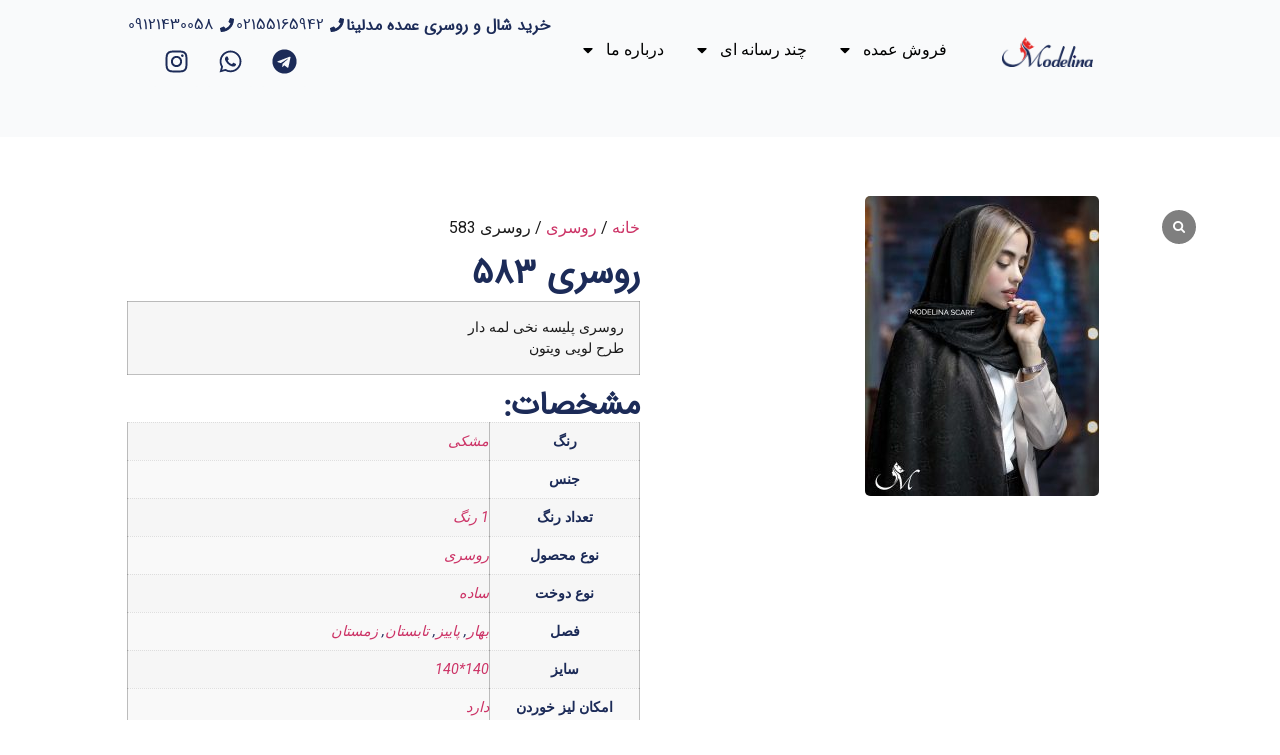

--- FILE ---
content_type: text/html; charset=UTF-8
request_url: https://modelinaco.com/product/%D8%B1%D9%88%D8%B3%D8%B1%DB%8C-583/
body_size: 22902
content:
<!doctype html>
<html dir="rtl" lang="fa-IR">
<head>
	<meta charset="UTF-8">
	<meta name="viewport" content="width=device-width, initial-scale=1">
	<link rel="profile" href="https://gmpg.org/xfn/11">
	<title>روسری 583 &#8211; شال و روسری مدلینا</title>
<meta name='robots' content='max-image-preview:large' />
	<style>img:is([sizes="auto" i], [sizes^="auto," i]) { contain-intrinsic-size: 3000px 1500px }</style>
	<link rel="alternate" type="application/rss+xml" title="شال و روسری مدلینا &raquo; خوراک" href="https://modelinaco.com/feed/" />
<link rel="alternate" type="application/rss+xml" title="شال و روسری مدلینا &raquo; خوراک دیدگاه‌ها" href="https://modelinaco.com/comments/feed/" />
<link rel="alternate" type="application/rss+xml" title="شال و روسری مدلینا &raquo; روسری 583 خوراک دیدگاه‌ها" href="https://modelinaco.com/product/%d8%b1%d9%88%d8%b3%d8%b1%db%8c-583/feed/" />
<script>
window._wpemojiSettings = {"baseUrl":"https:\/\/s.w.org\/images\/core\/emoji\/16.0.1\/72x72\/","ext":".png","svgUrl":"https:\/\/s.w.org\/images\/core\/emoji\/16.0.1\/svg\/","svgExt":".svg","source":{"concatemoji":"https:\/\/modelinaco.com\/wp-includes\/js\/wp-emoji-release.min.js?ver=6.8.3"}};
/*! This file is auto-generated */
!function(s,n){var o,i,e;function c(e){try{var t={supportTests:e,timestamp:(new Date).valueOf()};sessionStorage.setItem(o,JSON.stringify(t))}catch(e){}}function p(e,t,n){e.clearRect(0,0,e.canvas.width,e.canvas.height),e.fillText(t,0,0);var t=new Uint32Array(e.getImageData(0,0,e.canvas.width,e.canvas.height).data),a=(e.clearRect(0,0,e.canvas.width,e.canvas.height),e.fillText(n,0,0),new Uint32Array(e.getImageData(0,0,e.canvas.width,e.canvas.height).data));return t.every(function(e,t){return e===a[t]})}function u(e,t){e.clearRect(0,0,e.canvas.width,e.canvas.height),e.fillText(t,0,0);for(var n=e.getImageData(16,16,1,1),a=0;a<n.data.length;a++)if(0!==n.data[a])return!1;return!0}function f(e,t,n,a){switch(t){case"flag":return n(e,"\ud83c\udff3\ufe0f\u200d\u26a7\ufe0f","\ud83c\udff3\ufe0f\u200b\u26a7\ufe0f")?!1:!n(e,"\ud83c\udde8\ud83c\uddf6","\ud83c\udde8\u200b\ud83c\uddf6")&&!n(e,"\ud83c\udff4\udb40\udc67\udb40\udc62\udb40\udc65\udb40\udc6e\udb40\udc67\udb40\udc7f","\ud83c\udff4\u200b\udb40\udc67\u200b\udb40\udc62\u200b\udb40\udc65\u200b\udb40\udc6e\u200b\udb40\udc67\u200b\udb40\udc7f");case"emoji":return!a(e,"\ud83e\udedf")}return!1}function g(e,t,n,a){var r="undefined"!=typeof WorkerGlobalScope&&self instanceof WorkerGlobalScope?new OffscreenCanvas(300,150):s.createElement("canvas"),o=r.getContext("2d",{willReadFrequently:!0}),i=(o.textBaseline="top",o.font="600 32px Arial",{});return e.forEach(function(e){i[e]=t(o,e,n,a)}),i}function t(e){var t=s.createElement("script");t.src=e,t.defer=!0,s.head.appendChild(t)}"undefined"!=typeof Promise&&(o="wpEmojiSettingsSupports",i=["flag","emoji"],n.supports={everything:!0,everythingExceptFlag:!0},e=new Promise(function(e){s.addEventListener("DOMContentLoaded",e,{once:!0})}),new Promise(function(t){var n=function(){try{var e=JSON.parse(sessionStorage.getItem(o));if("object"==typeof e&&"number"==typeof e.timestamp&&(new Date).valueOf()<e.timestamp+604800&&"object"==typeof e.supportTests)return e.supportTests}catch(e){}return null}();if(!n){if("undefined"!=typeof Worker&&"undefined"!=typeof OffscreenCanvas&&"undefined"!=typeof URL&&URL.createObjectURL&&"undefined"!=typeof Blob)try{var e="postMessage("+g.toString()+"("+[JSON.stringify(i),f.toString(),p.toString(),u.toString()].join(",")+"));",a=new Blob([e],{type:"text/javascript"}),r=new Worker(URL.createObjectURL(a),{name:"wpTestEmojiSupports"});return void(r.onmessage=function(e){c(n=e.data),r.terminate(),t(n)})}catch(e){}c(n=g(i,f,p,u))}t(n)}).then(function(e){for(var t in e)n.supports[t]=e[t],n.supports.everything=n.supports.everything&&n.supports[t],"flag"!==t&&(n.supports.everythingExceptFlag=n.supports.everythingExceptFlag&&n.supports[t]);n.supports.everythingExceptFlag=n.supports.everythingExceptFlag&&!n.supports.flag,n.DOMReady=!1,n.readyCallback=function(){n.DOMReady=!0}}).then(function(){return e}).then(function(){var e;n.supports.everything||(n.readyCallback(),(e=n.source||{}).concatemoji?t(e.concatemoji):e.wpemoji&&e.twemoji&&(t(e.twemoji),t(e.wpemoji)))}))}((window,document),window._wpemojiSettings);
</script>
<link rel='stylesheet' id='hfe-widgets-style-css' href='https://modelinaco.com/wp-content/plugins/header-footer-elementor/inc/widgets-css/frontend.css?ver=2.5.2' media='all' />
<link rel='stylesheet' id='premium-addons-css' href='https://modelinaco.com/wp-content/plugins/premium-addons-for-elementor/assets/frontend/min-css/premium-addons.min.css?ver=4.11.41' media='all' />
<style id='wp-emoji-styles-inline-css'>

	img.wp-smiley, img.emoji {
		display: inline !important;
		border: none !important;
		box-shadow: none !important;
		height: 1em !important;
		width: 1em !important;
		margin: 0 0.07em !important;
		vertical-align: -0.1em !important;
		background: none !important;
		padding: 0 !important;
	}
</style>
<link rel='stylesheet' id='wp-block-library-rtl-css' href='https://modelinaco.com/wp-includes/css/dist/block-library/style-rtl.min.css?ver=6.8.3' media='all' />
<style id='global-styles-inline-css'>
:root{--wp--preset--aspect-ratio--square: 1;--wp--preset--aspect-ratio--4-3: 4/3;--wp--preset--aspect-ratio--3-4: 3/4;--wp--preset--aspect-ratio--3-2: 3/2;--wp--preset--aspect-ratio--2-3: 2/3;--wp--preset--aspect-ratio--16-9: 16/9;--wp--preset--aspect-ratio--9-16: 9/16;--wp--preset--color--black: #000000;--wp--preset--color--cyan-bluish-gray: #abb8c3;--wp--preset--color--white: #ffffff;--wp--preset--color--pale-pink: #f78da7;--wp--preset--color--vivid-red: #cf2e2e;--wp--preset--color--luminous-vivid-orange: #ff6900;--wp--preset--color--luminous-vivid-amber: #fcb900;--wp--preset--color--light-green-cyan: #7bdcb5;--wp--preset--color--vivid-green-cyan: #00d084;--wp--preset--color--pale-cyan-blue: #8ed1fc;--wp--preset--color--vivid-cyan-blue: #0693e3;--wp--preset--color--vivid-purple: #9b51e0;--wp--preset--gradient--vivid-cyan-blue-to-vivid-purple: linear-gradient(135deg,rgba(6,147,227,1) 0%,rgb(155,81,224) 100%);--wp--preset--gradient--light-green-cyan-to-vivid-green-cyan: linear-gradient(135deg,rgb(122,220,180) 0%,rgb(0,208,130) 100%);--wp--preset--gradient--luminous-vivid-amber-to-luminous-vivid-orange: linear-gradient(135deg,rgba(252,185,0,1) 0%,rgba(255,105,0,1) 100%);--wp--preset--gradient--luminous-vivid-orange-to-vivid-red: linear-gradient(135deg,rgba(255,105,0,1) 0%,rgb(207,46,46) 100%);--wp--preset--gradient--very-light-gray-to-cyan-bluish-gray: linear-gradient(135deg,rgb(238,238,238) 0%,rgb(169,184,195) 100%);--wp--preset--gradient--cool-to-warm-spectrum: linear-gradient(135deg,rgb(74,234,220) 0%,rgb(151,120,209) 20%,rgb(207,42,186) 40%,rgb(238,44,130) 60%,rgb(251,105,98) 80%,rgb(254,248,76) 100%);--wp--preset--gradient--blush-light-purple: linear-gradient(135deg,rgb(255,206,236) 0%,rgb(152,150,240) 100%);--wp--preset--gradient--blush-bordeaux: linear-gradient(135deg,rgb(254,205,165) 0%,rgb(254,45,45) 50%,rgb(107,0,62) 100%);--wp--preset--gradient--luminous-dusk: linear-gradient(135deg,rgb(255,203,112) 0%,rgb(199,81,192) 50%,rgb(65,88,208) 100%);--wp--preset--gradient--pale-ocean: linear-gradient(135deg,rgb(255,245,203) 0%,rgb(182,227,212) 50%,rgb(51,167,181) 100%);--wp--preset--gradient--electric-grass: linear-gradient(135deg,rgb(202,248,128) 0%,rgb(113,206,126) 100%);--wp--preset--gradient--midnight: linear-gradient(135deg,rgb(2,3,129) 0%,rgb(40,116,252) 100%);--wp--preset--font-size--small: 13px;--wp--preset--font-size--medium: 20px;--wp--preset--font-size--large: 36px;--wp--preset--font-size--x-large: 42px;--wp--preset--spacing--20: 0.44rem;--wp--preset--spacing--30: 0.67rem;--wp--preset--spacing--40: 1rem;--wp--preset--spacing--50: 1.5rem;--wp--preset--spacing--60: 2.25rem;--wp--preset--spacing--70: 3.38rem;--wp--preset--spacing--80: 5.06rem;--wp--preset--shadow--natural: 6px 6px 9px rgba(0, 0, 0, 0.2);--wp--preset--shadow--deep: 12px 12px 50px rgba(0, 0, 0, 0.4);--wp--preset--shadow--sharp: 6px 6px 0px rgba(0, 0, 0, 0.2);--wp--preset--shadow--outlined: 6px 6px 0px -3px rgba(255, 255, 255, 1), 6px 6px rgba(0, 0, 0, 1);--wp--preset--shadow--crisp: 6px 6px 0px rgba(0, 0, 0, 1);}:root { --wp--style--global--content-size: 800px;--wp--style--global--wide-size: 1200px; }:where(body) { margin: 0; }.wp-site-blocks > .alignleft { float: left; margin-right: 2em; }.wp-site-blocks > .alignright { float: right; margin-left: 2em; }.wp-site-blocks > .aligncenter { justify-content: center; margin-left: auto; margin-right: auto; }:where(.wp-site-blocks) > * { margin-block-start: 24px; margin-block-end: 0; }:where(.wp-site-blocks) > :first-child { margin-block-start: 0; }:where(.wp-site-blocks) > :last-child { margin-block-end: 0; }:root { --wp--style--block-gap: 24px; }:root :where(.is-layout-flow) > :first-child{margin-block-start: 0;}:root :where(.is-layout-flow) > :last-child{margin-block-end: 0;}:root :where(.is-layout-flow) > *{margin-block-start: 24px;margin-block-end: 0;}:root :where(.is-layout-constrained) > :first-child{margin-block-start: 0;}:root :where(.is-layout-constrained) > :last-child{margin-block-end: 0;}:root :where(.is-layout-constrained) > *{margin-block-start: 24px;margin-block-end: 0;}:root :where(.is-layout-flex){gap: 24px;}:root :where(.is-layout-grid){gap: 24px;}.is-layout-flow > .alignleft{float: left;margin-inline-start: 0;margin-inline-end: 2em;}.is-layout-flow > .alignright{float: right;margin-inline-start: 2em;margin-inline-end: 0;}.is-layout-flow > .aligncenter{margin-left: auto !important;margin-right: auto !important;}.is-layout-constrained > .alignleft{float: left;margin-inline-start: 0;margin-inline-end: 2em;}.is-layout-constrained > .alignright{float: right;margin-inline-start: 2em;margin-inline-end: 0;}.is-layout-constrained > .aligncenter{margin-left: auto !important;margin-right: auto !important;}.is-layout-constrained > :where(:not(.alignleft):not(.alignright):not(.alignfull)){max-width: var(--wp--style--global--content-size);margin-left: auto !important;margin-right: auto !important;}.is-layout-constrained > .alignwide{max-width: var(--wp--style--global--wide-size);}body .is-layout-flex{display: flex;}.is-layout-flex{flex-wrap: wrap;align-items: center;}.is-layout-flex > :is(*, div){margin: 0;}body .is-layout-grid{display: grid;}.is-layout-grid > :is(*, div){margin: 0;}body{padding-top: 0px;padding-right: 0px;padding-bottom: 0px;padding-left: 0px;}a:where(:not(.wp-element-button)){text-decoration: underline;}:root :where(.wp-element-button, .wp-block-button__link){background-color: #32373c;border-width: 0;color: #fff;font-family: inherit;font-size: inherit;line-height: inherit;padding: calc(0.667em + 2px) calc(1.333em + 2px);text-decoration: none;}.has-black-color{color: var(--wp--preset--color--black) !important;}.has-cyan-bluish-gray-color{color: var(--wp--preset--color--cyan-bluish-gray) !important;}.has-white-color{color: var(--wp--preset--color--white) !important;}.has-pale-pink-color{color: var(--wp--preset--color--pale-pink) !important;}.has-vivid-red-color{color: var(--wp--preset--color--vivid-red) !important;}.has-luminous-vivid-orange-color{color: var(--wp--preset--color--luminous-vivid-orange) !important;}.has-luminous-vivid-amber-color{color: var(--wp--preset--color--luminous-vivid-amber) !important;}.has-light-green-cyan-color{color: var(--wp--preset--color--light-green-cyan) !important;}.has-vivid-green-cyan-color{color: var(--wp--preset--color--vivid-green-cyan) !important;}.has-pale-cyan-blue-color{color: var(--wp--preset--color--pale-cyan-blue) !important;}.has-vivid-cyan-blue-color{color: var(--wp--preset--color--vivid-cyan-blue) !important;}.has-vivid-purple-color{color: var(--wp--preset--color--vivid-purple) !important;}.has-black-background-color{background-color: var(--wp--preset--color--black) !important;}.has-cyan-bluish-gray-background-color{background-color: var(--wp--preset--color--cyan-bluish-gray) !important;}.has-white-background-color{background-color: var(--wp--preset--color--white) !important;}.has-pale-pink-background-color{background-color: var(--wp--preset--color--pale-pink) !important;}.has-vivid-red-background-color{background-color: var(--wp--preset--color--vivid-red) !important;}.has-luminous-vivid-orange-background-color{background-color: var(--wp--preset--color--luminous-vivid-orange) !important;}.has-luminous-vivid-amber-background-color{background-color: var(--wp--preset--color--luminous-vivid-amber) !important;}.has-light-green-cyan-background-color{background-color: var(--wp--preset--color--light-green-cyan) !important;}.has-vivid-green-cyan-background-color{background-color: var(--wp--preset--color--vivid-green-cyan) !important;}.has-pale-cyan-blue-background-color{background-color: var(--wp--preset--color--pale-cyan-blue) !important;}.has-vivid-cyan-blue-background-color{background-color: var(--wp--preset--color--vivid-cyan-blue) !important;}.has-vivid-purple-background-color{background-color: var(--wp--preset--color--vivid-purple) !important;}.has-black-border-color{border-color: var(--wp--preset--color--black) !important;}.has-cyan-bluish-gray-border-color{border-color: var(--wp--preset--color--cyan-bluish-gray) !important;}.has-white-border-color{border-color: var(--wp--preset--color--white) !important;}.has-pale-pink-border-color{border-color: var(--wp--preset--color--pale-pink) !important;}.has-vivid-red-border-color{border-color: var(--wp--preset--color--vivid-red) !important;}.has-luminous-vivid-orange-border-color{border-color: var(--wp--preset--color--luminous-vivid-orange) !important;}.has-luminous-vivid-amber-border-color{border-color: var(--wp--preset--color--luminous-vivid-amber) !important;}.has-light-green-cyan-border-color{border-color: var(--wp--preset--color--light-green-cyan) !important;}.has-vivid-green-cyan-border-color{border-color: var(--wp--preset--color--vivid-green-cyan) !important;}.has-pale-cyan-blue-border-color{border-color: var(--wp--preset--color--pale-cyan-blue) !important;}.has-vivid-cyan-blue-border-color{border-color: var(--wp--preset--color--vivid-cyan-blue) !important;}.has-vivid-purple-border-color{border-color: var(--wp--preset--color--vivid-purple) !important;}.has-vivid-cyan-blue-to-vivid-purple-gradient-background{background: var(--wp--preset--gradient--vivid-cyan-blue-to-vivid-purple) !important;}.has-light-green-cyan-to-vivid-green-cyan-gradient-background{background: var(--wp--preset--gradient--light-green-cyan-to-vivid-green-cyan) !important;}.has-luminous-vivid-amber-to-luminous-vivid-orange-gradient-background{background: var(--wp--preset--gradient--luminous-vivid-amber-to-luminous-vivid-orange) !important;}.has-luminous-vivid-orange-to-vivid-red-gradient-background{background: var(--wp--preset--gradient--luminous-vivid-orange-to-vivid-red) !important;}.has-very-light-gray-to-cyan-bluish-gray-gradient-background{background: var(--wp--preset--gradient--very-light-gray-to-cyan-bluish-gray) !important;}.has-cool-to-warm-spectrum-gradient-background{background: var(--wp--preset--gradient--cool-to-warm-spectrum) !important;}.has-blush-light-purple-gradient-background{background: var(--wp--preset--gradient--blush-light-purple) !important;}.has-blush-bordeaux-gradient-background{background: var(--wp--preset--gradient--blush-bordeaux) !important;}.has-luminous-dusk-gradient-background{background: var(--wp--preset--gradient--luminous-dusk) !important;}.has-pale-ocean-gradient-background{background: var(--wp--preset--gradient--pale-ocean) !important;}.has-electric-grass-gradient-background{background: var(--wp--preset--gradient--electric-grass) !important;}.has-midnight-gradient-background{background: var(--wp--preset--gradient--midnight) !important;}.has-small-font-size{font-size: var(--wp--preset--font-size--small) !important;}.has-medium-font-size{font-size: var(--wp--preset--font-size--medium) !important;}.has-large-font-size{font-size: var(--wp--preset--font-size--large) !important;}.has-x-large-font-size{font-size: var(--wp--preset--font-size--x-large) !important;}
:root :where(.wp-block-pullquote){font-size: 1.5em;line-height: 1.6;}
</style>
<link rel='stylesheet' id='contact-form-7-css' href='https://modelinaco.com/wp-content/plugins/contact-form-7/includes/css/styles.css?ver=6.1.2' media='all' />
<link rel='stylesheet' id='contact-form-7-rtl-css' href='https://modelinaco.com/wp-content/plugins/contact-form-7/includes/css/styles-rtl.css?ver=6.1.2' media='all' />
<link rel='stylesheet' id='rs-plugin-settings-css' href='https://modelinaco.com/wp-content/plugins/revslider/public/assets/css/rs6.css?ver=6.3.1' media='all' />
<style id='rs-plugin-settings-inline-css'>
#rs-demo-id {}
</style>
<link rel='stylesheet' id='woocommerce-layout-rtl-css' href='https://modelinaco.com/wp-content/plugins/woocommerce/assets/css/woocommerce-layout-rtl.css?ver=10.2.3' media='all' />
<link rel='stylesheet' id='woocommerce-smallscreen-rtl-css' href='https://modelinaco.com/wp-content/plugins/woocommerce/assets/css/woocommerce-smallscreen-rtl.css?ver=10.2.3' media='only screen and (max-width: 768px)' />
<link rel='stylesheet' id='woocommerce-general-rtl-css' href='https://modelinaco.com/wp-content/plugins/woocommerce/assets/css/woocommerce-rtl.css?ver=10.2.3' media='all' />
<style id='woocommerce-inline-inline-css'>
.woocommerce form .form-row .required { visibility: visible; }
</style>
<link rel='stylesheet' id='hfe-style-css' href='https://modelinaco.com/wp-content/plugins/header-footer-elementor/assets/css/header-footer-elementor.css?ver=2.5.2' media='all' />
<link rel='stylesheet' id='elementor-frontend-css' href='https://modelinaco.com/wp-content/plugins/elementor/assets/css/frontend-rtl.min.css?ver=3.32.4' media='all' />
<link rel='stylesheet' id='elementor-post-35884-css' href='https://modelinaco.com/wp-content/uploads/elementor/css/post-35884.css?ver=1766712787' media='all' />
<link rel='stylesheet' id='font-awesome-5-all-css' href='https://modelinaco.com/wp-content/plugins/elementor/assets/lib/font-awesome/css/all.min.css?ver=4.11.41' media='all' />
<link rel='stylesheet' id='font-awesome-4-shim-css' href='https://modelinaco.com/wp-content/plugins/elementor/assets/lib/font-awesome/css/v4-shims.min.css?ver=3.32.4' media='all' />
<link rel='stylesheet' id='brands-styles-css' href='https://modelinaco.com/wp-content/plugins/woocommerce/assets/css/brands.css?ver=10.2.3' media='all' />
<link rel='stylesheet' id='hello-elementor-css' href='https://modelinaco.com/wp-content/themes/hello-elementor/assets/css/reset.css?ver=3.4.4' media='all' />
<link rel='stylesheet' id='hello-elementor-theme-style-css' href='https://modelinaco.com/wp-content/themes/hello-elementor/assets/css/theme.css?ver=3.4.4' media='all' />
<link rel='stylesheet' id='hello-elementor-header-footer-css' href='https://modelinaco.com/wp-content/themes/hello-elementor/assets/css/header-footer.css?ver=3.4.4' media='all' />
<link rel='stylesheet' id='widget-icon-list-css' href='https://modelinaco.com/wp-content/plugins/elementor/assets/css/widget-icon-list-rtl.min.css?ver=3.32.4' media='all' />
<link rel='stylesheet' id='widget-heading-css' href='https://modelinaco.com/wp-content/plugins/elementor/assets/css/widget-heading-rtl.min.css?ver=3.32.4' media='all' />
<link rel='stylesheet' id='e-sticky-css' href='https://modelinaco.com/wp-content/plugins/elementor-pro/assets/css/modules/sticky.min.css?ver=3.32.2' media='all' />
<link rel='stylesheet' id='widget-image-css' href='https://modelinaco.com/wp-content/plugins/elementor/assets/css/widget-image-rtl.min.css?ver=3.32.4' media='all' />
<link rel='stylesheet' id='widget-nav-menu-css' href='https://modelinaco.com/wp-content/plugins/elementor-pro/assets/css/widget-nav-menu-rtl.min.css?ver=3.32.2' media='all' />
<link rel='stylesheet' id='widget-social-icons-css' href='https://modelinaco.com/wp-content/plugins/elementor/assets/css/widget-social-icons-rtl.min.css?ver=3.32.4' media='all' />
<link rel='stylesheet' id='e-apple-webkit-css' href='https://modelinaco.com/wp-content/plugins/elementor/assets/css/conditionals/apple-webkit.min.css?ver=3.32.4' media='all' />
<link rel='stylesheet' id='widget-image-box-css' href='https://modelinaco.com/wp-content/plugins/elementor/assets/css/widget-image-box-rtl.min.css?ver=3.32.4' media='all' />
<link rel='stylesheet' id='widget-woocommerce-product-images-css' href='https://modelinaco.com/wp-content/plugins/elementor-pro/assets/css/widget-woocommerce-product-images-rtl.min.css?ver=3.32.2' media='all' />
<link rel='stylesheet' id='widget-woocommerce-product-rating-css' href='https://modelinaco.com/wp-content/plugins/elementor-pro/assets/css/widget-woocommerce-product-rating-rtl.min.css?ver=3.32.2' media='all' />
<link rel='stylesheet' id='widget-woocommerce-product-additional-information-css' href='https://modelinaco.com/wp-content/plugins/elementor-pro/assets/css/widget-woocommerce-product-additional-information-rtl.min.css?ver=3.32.2' media='all' />
<link rel='stylesheet' id='widget-woocommerce-product-price-css' href='https://modelinaco.com/wp-content/plugins/elementor-pro/assets/css/widget-woocommerce-product-price-rtl.min.css?ver=3.32.2' media='all' />
<link rel='stylesheet' id='widget-woocommerce-products-css' href='https://modelinaco.com/wp-content/plugins/elementor-pro/assets/css/widget-woocommerce-products-rtl.min.css?ver=3.32.2' media='all' />
<link rel='stylesheet' id='elementor-post-35964-css' href='https://modelinaco.com/wp-content/uploads/elementor/css/post-35964.css?ver=1766712788' media='all' />
<link rel='stylesheet' id='elementor-post-35949-css' href='https://modelinaco.com/wp-content/uploads/elementor/css/post-35949.css?ver=1766712788' media='all' />
<link rel='stylesheet' id='elementor-post-35941-css' href='https://modelinaco.com/wp-content/uploads/elementor/css/post-35941.css?ver=1766712806' media='all' />
<link rel='stylesheet' id='hfe-elementor-icons-css' href='https://modelinaco.com/wp-content/plugins/elementor/assets/lib/eicons/css/elementor-icons.min.css?ver=5.34.0' media='all' />
<link rel='stylesheet' id='hfe-icons-list-css' href='https://modelinaco.com/wp-content/plugins/elementor/assets/css/widget-icon-list.min.css?ver=3.24.3' media='all' />
<link rel='stylesheet' id='hfe-social-icons-css' href='https://modelinaco.com/wp-content/plugins/elementor/assets/css/widget-social-icons.min.css?ver=3.24.0' media='all' />
<link rel='stylesheet' id='hfe-social-share-icons-brands-css' href='https://modelinaco.com/wp-content/plugins/elementor/assets/lib/font-awesome/css/brands.css?ver=5.15.3' media='all' />
<link rel='stylesheet' id='hfe-social-share-icons-fontawesome-css' href='https://modelinaco.com/wp-content/plugins/elementor/assets/lib/font-awesome/css/fontawesome.css?ver=5.15.3' media='all' />
<link rel='stylesheet' id='hfe-nav-menu-icons-css' href='https://modelinaco.com/wp-content/plugins/elementor/assets/lib/font-awesome/css/solid.css?ver=5.15.3' media='all' />
<link rel='stylesheet' id='hfe-widget-blockquote-css' href='https://modelinaco.com/wp-content/plugins/elementor-pro/assets/css/widget-blockquote.min.css?ver=3.25.0' media='all' />
<link rel='stylesheet' id='hfe-mega-menu-css' href='https://modelinaco.com/wp-content/plugins/elementor-pro/assets/css/widget-mega-menu.min.css?ver=3.26.2' media='all' />
<link rel='stylesheet' id='hfe-nav-menu-widget-css' href='https://modelinaco.com/wp-content/plugins/elementor-pro/assets/css/widget-nav-menu.min.css?ver=3.26.0' media='all' />
<link rel='stylesheet' id='sp_wcgs-fontello-fontende-icons-css' href='https://modelinaco.com/wp-content/plugins/gallery-slider-for-woocommerce/public/css/fontello.min.css?ver=3.1.1' media='all' />
<link rel='stylesheet' id='wcgs-swiper-css' href='https://modelinaco.com/wp-content/plugins/gallery-slider-for-woocommerce/public/css/swiper.min.css?ver=3.1.1' media='all' />
<link rel='stylesheet' id='wcgs-fancybox-css' href='https://modelinaco.com/wp-content/plugins/gallery-slider-for-woocommerce/public/css/fancybox.min.css?ver=3.1.1' media='all' />
<link rel='stylesheet' id='gallery-slider-for-woocommerce-css' href='https://modelinaco.com/wp-content/plugins/gallery-slider-for-woocommerce/public/css/woo-gallery-slider-public.min.css?ver=3.1.1' media='all' />
<style id='gallery-slider-for-woocommerce-inline-css'>
@media screen and (min-width:992px ){#wpgs-gallery.wcgs-woocommerce-product-gallery {max-width: 100%;}#wpgs-gallery.wcgs-woocommerce-product-gallery:has( + .summary ) {max-width: 50%;} #wpgs-gallery.wcgs-woocommerce-product-gallery+.summary { max-width: calc(50% - 50px); } }#wpgs-gallery .wcgs-thumb.spswiper-slide-thumb-active.wcgs-thumb img {border: 2px solid #0085BA;}#wpgs-gallery .wcgs-thumb.spswiper-slide:hover img,#wpgs-gallery .wcgs-thumb.spswiper-slide-thumb-active.wcgs-thumb:hover img {border-color: #0085BA;}#wpgs-gallery .wcgs-thumb.spswiper-slide img {border: 2px solid #dddddd;border-radius: 0px;}#wpgs-gallery .wcgs-video-icon:after {content: "\e823";}#wpgs-gallery .gallery-navigation-carousel-wrapper {-ms-flex-order: 2 !important;order: 2 !important;margin-top: 6px;;}.rtl #wpgs-gallery.wcgs-vertical-right .gallery-navigation-carousel-wrapper {margin-right: 6px;margin-left: 0;}#wpgs-gallery .wcgs-carousel .wcgs-spswiper-arrow {font-size: 16px;}#wpgs-gallery .wcgs-carousel .wcgs-spswiper-arrow:before,#wpgs-gallery .wcgs-carousel .wcgs-spswiper-arrow:before {font-size: 16px;color: #fff;line-height: unset;}#wpgs-gallery.wcgs-woocommerce-product-gallery .wcgs-carousel .wcgs-slider-image {border-radius: 0px;}#wpgs-gallery .wcgs-carousel .wcgs-spswiper-arrow,#wpgs-gallery .wcgs-carousel .wcgs-spswiper-arrow{background-color: rgba(0, 0, 0, .5);border-radius: 0px;}#wpgs-gallery .wcgs-carousel .wcgs-spswiper-arrow:hover, #wpgs-gallery .wcgs-carousel .wcgs-spswiper-arrow:hover {background-color: rgba(0, 0, 0, .85);}#wpgs-gallery .wcgs-carousel .wcgs-spswiper-arrow:hover::before, #wpgs-gallery .wcgs-carousel .wcgs-spswiper-arrow:hover::before{ color: #fff;}#wpgs-gallery .spswiper-pagination .spswiper-pagination-bullet {background-color: rgba(115, 119, 121, 0.5);}#wpgs-gallery .spswiper-pagination .spswiper-pagination-bullet.spswiper-pagination-bullet-active {background-color: rgba(115, 119, 121, 0.8);}#wpgs-gallery .wcgs-lightbox .sp_wgs-lightbox {color: #fff;background-color: rgba(0, 0, 0, 0.5);font-size: 13px;}#wpgs-gallery .wcgs-lightbox .sp_wgs-lightbox:hover {color: #fff;background-color: rgba(0, 0, 0, 0.8);}#wpgs-gallery .gallery-navigation-carousel.vertical .wcgs-spswiper-button-next.wcgs-spswiper-arrow::before,#wpgs-gallery .gallery-navigation-carousel .wcgs-spswiper-button-prev.wcgs-spswiper-arrow::before {content: "\e821";}#wpgs-gallery .gallery-navigation-carousel.vertical .wcgs-spswiper-button-prev.wcgs-spswiper-arrow::before,#wpgs-gallery .gallery-navigation-carousel .wcgs-spswiper-button-next.wcgs-spswiper-arrow::before {content: "\e806";}#wpgs-gallery .gallery-navigation-carousel .wcgs-spswiper-arrow {background-color: rgba(0, 0, 0, 0.5);}#wpgs-gallery .gallery-navigation-carousel .wcgs-spswiper-arrow:before{font-size: 12px;color: #fff;}#wpgs-gallery .gallery-navigation-carousel .wcgs-spswiper-arrow:hover {background-color: rgba(0, 0, 0, 0.8);}#wpgs-gallery .wcgs-carousel .wcgs-spswiper-button-prev.wcgs-spswiper-arrow::before {content: "\e821";}#wpgs-gallery .wcgs-carousel .wcgs-spswiper-button-next.wcgs-spswiper-arrow::before {content: "\e806";}#wpgs-gallery .gallery-navigation-carousel .wcgs-spswiper-arrow:hover::before{color: #fff;}#wpgs-gallery {margin-bottom: 30px;max-width: 50%;}.wcgs-fancybox-wrapper .fancybox__caption {color: #ffffff;font-size: 14px;}.fancybox-bg {background: #1e1e1e !important;}#wpgs-gallery .wcgs-carousel .wcgs-spswiper-arrow, #wpgs-gallery .wcgs-carousel .wcgs-spswiper-arrow {opacity: 0;}
</style>
<link rel='stylesheet' id='sp_wcgs-fontello-icons-css' href='https://modelinaco.com/wp-content/plugins/gallery-slider-for-woocommerce/admin/css/fontello.min.css?ver=3.1.1' media='all' />
<link rel='stylesheet' id='eael-general-css' href='https://modelinaco.com/wp-content/plugins/essential-addons-for-elementor-lite/assets/front-end/css/view/general.min.css?ver=6.3.3' media='all' />
<link rel='stylesheet' id='elementor-gf-poppins-css' href='https://fonts.googleapis.com/css?family=Poppins:100,100italic,200,200italic,300,300italic,400,400italic,500,500italic,600,600italic,700,700italic,800,800italic,900,900italic&#038;display=swap' media='all' />
<link rel='stylesheet' id='elementor-gf-roboto-css' href='https://fonts.googleapis.com/css?family=Roboto:100,100italic,200,200italic,300,300italic,400,400italic,500,500italic,600,600italic,700,700italic,800,800italic,900,900italic&#038;display=swap' media='all' />
<script src="https://modelinaco.com/wp-includes/js/jquery/jquery.min.js?ver=3.7.1" id="jquery-core-js"></script>
<script src="https://modelinaco.com/wp-includes/js/jquery/jquery-migrate.min.js?ver=3.4.1" id="jquery-migrate-js"></script>
<script id="jquery-js-after">
!function($){"use strict";$(document).ready(function(){$(this).scrollTop()>100&&$(".hfe-scroll-to-top-wrap").removeClass("hfe-scroll-to-top-hide"),$(window).scroll(function(){$(this).scrollTop()<100?$(".hfe-scroll-to-top-wrap").fadeOut(300):$(".hfe-scroll-to-top-wrap").fadeIn(300)}),$(".hfe-scroll-to-top-wrap").on("click",function(){$("html, body").animate({scrollTop:0},300);return!1})})}(jQuery);
!function($){'use strict';$(document).ready(function(){var bar=$('.hfe-reading-progress-bar');if(!bar.length)return;$(window).on('scroll',function(){var s=$(window).scrollTop(),d=$(document).height()-$(window).height(),p=d? s/d*100:0;bar.css('width',p+'%')});});}(jQuery);
</script>
<script src="https://modelinaco.com/wp-content/plugins/revslider/public/assets/js/rbtools.min.js?ver=6.3.1" id="tp-tools-js"></script>
<script src="https://modelinaco.com/wp-content/plugins/revslider/public/assets/js/rs6.min.js?ver=6.3.1" id="revmin-js"></script>
<script src="https://modelinaco.com/wp-content/plugins/woocommerce/assets/js/jquery-blockui/jquery.blockUI.min.js?ver=2.7.0-wc.10.2.3" id="jquery-blockui-js" defer data-wp-strategy="defer"></script>
<script id="wc-add-to-cart-js-extra">
var wc_add_to_cart_params = {"ajax_url":"\/wp-admin\/admin-ajax.php","wc_ajax_url":"\/?wc-ajax=%%endpoint%%","i18n_view_cart":"\u0645\u0634\u0627\u0647\u062f\u0647 \u0633\u0628\u062f \u062e\u0631\u06cc\u062f","cart_url":"https:\/\/modelinaco.com\/cart\/","is_cart":"","cart_redirect_after_add":"no"};
</script>
<script src="https://modelinaco.com/wp-content/plugins/woocommerce/assets/js/frontend/add-to-cart.min.js?ver=10.2.3" id="wc-add-to-cart-js" defer data-wp-strategy="defer"></script>
<script id="wc-single-product-js-extra">
var wc_single_product_params = {"i18n_required_rating_text":"\u062e\u0648\u0627\u0647\u0634\u0645\u0646\u062f\u06cc\u0645 \u06cc\u06a9 \u0631\u062a\u0628\u0647 \u0631\u0627 \u0627\u0646\u062a\u062e\u0627\u0628 \u06a9\u0646\u06cc\u062f","i18n_rating_options":["1 of 5 stars","2 of 5 stars","3 of 5 stars","4 of 5 stars","5 of 5 stars"],"i18n_product_gallery_trigger_text":"\u0645\u0634\u0627\u0647\u062f\u0647 \u06af\u0627\u0644\u0631\u06cc \u062a\u0635\u0627\u0648\u06cc\u0631 \u062f\u0631 \u062d\u0627\u0644\u062a \u062a\u0645\u0627\u0645 \u0635\u0641\u062d\u0647","review_rating_required":"yes","flexslider":{"rtl":true,"animation":"slide","smoothHeight":true,"directionNav":false,"controlNav":"thumbnails","slideshow":false,"animationSpeed":500,"animationLoop":false,"allowOneSlide":false},"zoom_enabled":"","zoom_options":[],"photoswipe_enabled":"","photoswipe_options":{"shareEl":false,"closeOnScroll":false,"history":false,"hideAnimationDuration":0,"showAnimationDuration":0},"flexslider_enabled":""};
</script>
<script src="https://modelinaco.com/wp-content/plugins/woocommerce/assets/js/frontend/single-product.min.js?ver=10.2.3" id="wc-single-product-js" defer data-wp-strategy="defer"></script>
<script src="https://modelinaco.com/wp-content/plugins/woocommerce/assets/js/js-cookie/js.cookie.min.js?ver=2.1.4-wc.10.2.3" id="js-cookie-js" defer data-wp-strategy="defer"></script>
<script id="woocommerce-js-extra">
var woocommerce_params = {"ajax_url":"\/wp-admin\/admin-ajax.php","wc_ajax_url":"\/?wc-ajax=%%endpoint%%","i18n_password_show":"\u0646\u0645\u0627\u06cc\u0634 \u0631\u0645\u0632\u0639\u0628\u0648\u0631","i18n_password_hide":"Hide password"};
</script>
<script src="https://modelinaco.com/wp-content/plugins/woocommerce/assets/js/frontend/woocommerce.min.js?ver=10.2.3" id="woocommerce-js" defer data-wp-strategy="defer"></script>
<script src="https://modelinaco.com/wp-content/plugins/elementor/assets/lib/font-awesome/js/v4-shims.min.js?ver=3.32.4" id="font-awesome-4-shim-js"></script>
<script id="wog-script-js-js-extra">
var wog_ajax_object = {"ajax_url":"https:\/\/modelinaco.com\/wp-admin\/admin-ajax.php","variation_err":"\u0644\u0637\u0641\u0627 \u06cc\u06a9 \u06cc\u0627 \u0686\u0646\u062f \u0645\u062a\u063a\u06cc\u0631 \u0631\u0627 \u0627\u0646\u062a\u062e\u0627\u0628 \u06a9\u0646\u06cc\u062f"};
</script>
<script src="https://modelinaco.com/wp-content/plugins/whatsapp-order-gateway/assets/js/wog-script.js?ver=6.8.3" id="wog-script-js-js"></script>
<link rel="https://api.w.org/" href="https://modelinaco.com/wp-json/" /><link rel="alternate" title="JSON" type="application/json" href="https://modelinaco.com/wp-json/wp/v2/product/1706" /><link rel="EditURI" type="application/rsd+xml" title="RSD" href="https://modelinaco.com/xmlrpc.php?rsd" />
<meta name="generator" content="WordPress 6.8.3" />
<meta name="generator" content="WooCommerce 10.2.3" />
<link rel="canonical" href="https://modelinaco.com/product/%d8%b1%d9%88%d8%b3%d8%b1%db%8c-583/" />
<link rel='shortlink' href='https://modelinaco.com/?p=1706' />
<link rel="alternate" title="oEmbed (JSON)" type="application/json+oembed" href="https://modelinaco.com/wp-json/oembed/1.0/embed?url=https%3A%2F%2Fmodelinaco.com%2Fproduct%2F%25d8%25b1%25d9%2588%25d8%25b3%25d8%25b1%25db%258c-583%2F" />
<link rel="alternate" title="oEmbed (XML)" type="text/xml+oembed" href="https://modelinaco.com/wp-json/oembed/1.0/embed?url=https%3A%2F%2Fmodelinaco.com%2Fproduct%2F%25d8%25b1%25d9%2588%25d8%25b3%25d8%25b1%25db%258c-583%2F&#038;format=xml" />
                    <style>
                                                                                                                                                                                                                                                .single_add_to_cart_button{
                            margin-left: 5px !important;
                            margin-bottom: 5px !important;
                        }
                        .wog-button{
                            cursor: pointer;
                            display: block;
                            white-space: normal;
                            line-height: 0px;
                            padding: 5px 10px;
                            margin: 5px 5px;
                            border: none;
                            border-radius: 5px;
                                                    background: #209e13;
                                                                            color: white;
                                                    font-size: 12px;
                        }
                        @media (max-width:760px) {
                            .wog-button {
                                margin: 0 auto;
                            }
                        }
                        .single-product form .wog-button{
                            display:initial ;
                        }
                        .post-type-archive-product .wog-button,.related .wog-button{
                            font-size: 12px !important;
                            margin: 10px auto;
                        }
                        .post-type-archive-product .wog-button img ,.related.wog-button img {
                            width: 25px !important;
                            height: 25px !important;
                            margin-top: 5px;
                            margin-left: 5px;
                        }
                        .wog-button:hover{
                                                    background: #0b937a;
                                                                            color : #eeee22;
                                                }
                        .wog-button>img{
                            display : inline-block !important;
                            width: 25px !important;
                            height: 25px !important;
                            margin-top: 5px;
                            margin-left: 5px;
                        }
                        .wog-button>span{
                            vertical-align: top;
                            line-height: 35px;
                        }
                        .wog_disabled{
                            cursor: not-allowed !important;
                            opacity: .5;
                        }
                        .archive .wog-button ,.home .wog-button ,.related-products .wog-button{
                            margin: 10px auto;
                        }
                        .wog-proceed-to-checkout{
                            margin: 10px 0px !important;
                        }
                        .wog-proceed-to-checkout a{
                            display: flex !important;
                            flex-wrap: nowrap;
                            align-content: center;
                            justify-content: center;
                            align-items: center;
                        }
                        .wog-order-cart img{
                            width:25px !important;
                            height:25px !important;
                            margin:0px 10px !important;
                        }
                        .wog-loading{
                            width: 150px;
                            display: block;
                        }
                    </style>
                    <meta name="_wog_nonce" content="3d4982c216">
                    <meta name="description" content="روسری پلیسه نخی لمه دار
طرح لویی ویتون">
	<noscript><style>.woocommerce-product-gallery{ opacity: 1 !important; }</style></noscript>
	<meta name="generator" content="Elementor 3.32.4; features: e_font_icon_svg, additional_custom_breakpoints; settings: css_print_method-external, google_font-enabled, font_display-swap">
			<style>
				.e-con.e-parent:nth-of-type(n+4):not(.e-lazyloaded):not(.e-no-lazyload),
				.e-con.e-parent:nth-of-type(n+4):not(.e-lazyloaded):not(.e-no-lazyload) * {
					background-image: none !important;
				}
				@media screen and (max-height: 1024px) {
					.e-con.e-parent:nth-of-type(n+3):not(.e-lazyloaded):not(.e-no-lazyload),
					.e-con.e-parent:nth-of-type(n+3):not(.e-lazyloaded):not(.e-no-lazyload) * {
						background-image: none !important;
					}
				}
				@media screen and (max-height: 640px) {
					.e-con.e-parent:nth-of-type(n+2):not(.e-lazyloaded):not(.e-no-lazyload),
					.e-con.e-parent:nth-of-type(n+2):not(.e-lazyloaded):not(.e-no-lazyload) * {
						background-image: none !important;
					}
				}
			</style>
			<meta name="generator" content="Powered by Slider Revolution 6.3.1 - responsive, Mobile-Friendly Slider Plugin for WordPress with comfortable drag and drop interface." />
<link rel="icon" href="https://modelinaco.com/wp-content/uploads/2019/06/logo-64.png" sizes="32x32" />
<link rel="icon" href="https://modelinaco.com/wp-content/uploads/2019/06/logo-64.png" sizes="192x192" />
<link rel="apple-touch-icon" href="https://modelinaco.com/wp-content/uploads/2019/06/logo-64.png" />
<meta name="msapplication-TileImage" content="https://modelinaco.com/wp-content/uploads/2019/06/logo-64.png" />
<script type="text/javascript">function setREVStartSize(e){
			//window.requestAnimationFrame(function() {				 
				window.RSIW = window.RSIW===undefined ? window.innerWidth : window.RSIW;	
				window.RSIH = window.RSIH===undefined ? window.innerHeight : window.RSIH;	
				try {								
					var pw = document.getElementById(e.c).parentNode.offsetWidth,
						newh;
					pw = pw===0 || isNaN(pw) ? window.RSIW : pw;
					e.tabw = e.tabw===undefined ? 0 : parseInt(e.tabw);
					e.thumbw = e.thumbw===undefined ? 0 : parseInt(e.thumbw);
					e.tabh = e.tabh===undefined ? 0 : parseInt(e.tabh);
					e.thumbh = e.thumbh===undefined ? 0 : parseInt(e.thumbh);
					e.tabhide = e.tabhide===undefined ? 0 : parseInt(e.tabhide);
					e.thumbhide = e.thumbhide===undefined ? 0 : parseInt(e.thumbhide);
					e.mh = e.mh===undefined || e.mh=="" || e.mh==="auto" ? 0 : parseInt(e.mh,0);		
					if(e.layout==="fullscreen" || e.l==="fullscreen") 						
						newh = Math.max(e.mh,window.RSIH);					
					else{					
						e.gw = Array.isArray(e.gw) ? e.gw : [e.gw];
						for (var i in e.rl) if (e.gw[i]===undefined || e.gw[i]===0) e.gw[i] = e.gw[i-1];					
						e.gh = e.el===undefined || e.el==="" || (Array.isArray(e.el) && e.el.length==0)? e.gh : e.el;
						e.gh = Array.isArray(e.gh) ? e.gh : [e.gh];
						for (var i in e.rl) if (e.gh[i]===undefined || e.gh[i]===0) e.gh[i] = e.gh[i-1];
											
						var nl = new Array(e.rl.length),
							ix = 0,						
							sl;					
						e.tabw = e.tabhide>=pw ? 0 : e.tabw;
						e.thumbw = e.thumbhide>=pw ? 0 : e.thumbw;
						e.tabh = e.tabhide>=pw ? 0 : e.tabh;
						e.thumbh = e.thumbhide>=pw ? 0 : e.thumbh;					
						for (var i in e.rl) nl[i] = e.rl[i]<window.RSIW ? 0 : e.rl[i];
						sl = nl[0];									
						for (var i in nl) if (sl>nl[i] && nl[i]>0) { sl = nl[i]; ix=i;}															
						var m = pw>(e.gw[ix]+e.tabw+e.thumbw) ? 1 : (pw-(e.tabw+e.thumbw)) / (e.gw[ix]);					
						newh =  (e.gh[ix] * m) + (e.tabh + e.thumbh);
					}				
					if(window.rs_init_css===undefined) window.rs_init_css = document.head.appendChild(document.createElement("style"));					
					document.getElementById(e.c).height = newh+"px";
					window.rs_init_css.innerHTML += "#"+e.c+"_wrapper { height: "+newh+"px }";				
				} catch(e){
					console.log("Failure at Presize of Slider:" + e)
				}					   
			//});
		  };</script>
</head>
<body class="rtl wp-singular product-template-default single single-product postid-1706 wp-custom-logo wp-embed-responsive wp-theme-hello-elementor theme-hello-elementor woocommerce woocommerce-page woocommerce-no-js ehf-template-hello-elementor ehf-stylesheet-hello-elementor hello-elementor-default elementor-default elementor-template-full-width elementor-kit-35884 elementor-page-35941 wcgs-gallery-slider">


<a class="skip-link screen-reader-text" href="#content">پرش به محتوا</a>

		<header data-elementor-type="header" data-elementor-id="35964" class="elementor elementor-35964 elementor-location-header" data-elementor-post-type="elementor_library">
			<div class="elementor-element elementor-element-7d609381 e-con-full elementor-hidden-mobile e-flex e-con e-parent" data-id="7d609381" data-element_type="container" data-settings="{&quot;background_background&quot;:&quot;classic&quot;,&quot;sticky&quot;:&quot;top&quot;,&quot;sticky_on&quot;:[&quot;desktop&quot;],&quot;sticky_parent&quot;:&quot;yes&quot;,&quot;sticky_offset&quot;:0,&quot;sticky_effects_offset&quot;:0,&quot;sticky_anchor_link_offset&quot;:0}">
				<div class="elementor-element elementor-element-160d361 elementor-align-center elementor-icon-list--layout-inline elementor-list-item-link-full_width elementor-widget elementor-widget-icon-list" data-id="160d361" data-element_type="widget" data-widget_type="icon-list.default">
							<ul class="elementor-icon-list-items elementor-inline-items">
							<li class="elementor-icon-list-item elementor-inline-item">
											<a href="tel:+982155165942">

												<span class="elementor-icon-list-icon">
							<svg aria-hidden="true" class="e-font-icon-svg e-fas-phone" viewBox="0 0 512 512" xmlns="http://www.w3.org/2000/svg"><path d="M493.4 24.6l-104-24c-11.3-2.6-22.9 3.3-27.5 13.9l-48 112c-4.2 9.8-1.4 21.3 6.9 28l60.6 49.6c-36 76.7-98.9 140.5-177.2 177.2l-49.6-60.6c-6.8-8.3-18.2-11.1-28-6.9l-112 48C3.9 366.5-2 378.1.6 389.4l24 104C27.1 504.2 36.7 512 48 512c256.1 0 464-207.5 464-464 0-11.2-7.7-20.9-18.6-23.4z"></path></svg>						</span>
										<span class="elementor-icon-list-text">02155165942</span>
											</a>
									</li>
								<li class="elementor-icon-list-item elementor-inline-item">
											<a href="tel:+989121430058">

												<span class="elementor-icon-list-icon">
							<svg aria-hidden="true" class="e-font-icon-svg e-fas-phone" viewBox="0 0 512 512" xmlns="http://www.w3.org/2000/svg"><path d="M493.4 24.6l-104-24c-11.3-2.6-22.9 3.3-27.5 13.9l-48 112c-4.2 9.8-1.4 21.3 6.9 28l60.6 49.6c-36 76.7-98.9 140.5-177.2 177.2l-49.6-60.6c-6.8-8.3-18.2-11.1-28-6.9l-112 48C3.9 366.5-2 378.1.6 389.4l24 104C27.1 504.2 36.7 512 48 512c256.1 0 464-207.5 464-464 0-11.2-7.7-20.9-18.6-23.4z"></path></svg>						</span>
										<span class="elementor-icon-list-text">09121430058</span>
											</a>
									</li>
						</ul>
						</div>
				<div class="elementor-element elementor-element-700eaf3 elementor-widget elementor-widget-heading" data-id="700eaf3" data-element_type="widget" data-widget_type="heading.default">
					<span class="elementor-heading-title elementor-size-default">خرید شال و روسری عمده مدلینا</span>				</div>
				</div>
		<div class="elementor-element elementor-element-6d33855 e-con-full elementor-hidden-mobile e-flex e-con e-parent" data-id="6d33855" data-element_type="container" data-settings="{&quot;background_background&quot;:&quot;classic&quot;,&quot;sticky&quot;:&quot;top&quot;,&quot;sticky_on&quot;:[&quot;desktop&quot;],&quot;sticky_parent&quot;:&quot;yes&quot;,&quot;sticky_offset&quot;:0,&quot;sticky_effects_offset&quot;:0,&quot;sticky_anchor_link_offset&quot;:0}">
		<div class="elementor-element elementor-element-913b4ea e-con-full e-flex e-con e-child" data-id="913b4ea" data-element_type="container">
				<div class="elementor-element elementor-element-bf019a8 elementor-widget elementor-widget-theme-site-logo elementor-widget-image" data-id="bf019a8" data-element_type="widget" data-widget_type="theme-site-logo.default">
											<a href="https://modelinaco.com">
			<img width="200" height="66" src="https://modelinaco.com/wp-content/uploads/2021/01/logo.png" class="attachment-full size-full wp-image-12441" alt="" />				</a>
											</div>
				</div>
		<div class="elementor-element elementor-element-00c7ea5 e-con-full e-flex e-con e-child" data-id="00c7ea5" data-element_type="container">
				<div class="elementor-element elementor-element-94309a5 elementor-nav-menu--dropdown-mobile elementor-nav-menu--stretch elementor-nav-menu__align-start elementor-nav-menu__text-align-aside elementor-nav-menu--toggle elementor-nav-menu--burger elementor-widget elementor-widget-nav-menu" data-id="94309a5" data-element_type="widget" data-settings="{&quot;full_width&quot;:&quot;stretch&quot;,&quot;layout&quot;:&quot;horizontal&quot;,&quot;submenu_icon&quot;:{&quot;value&quot;:&quot;&lt;svg aria-hidden=\&quot;true\&quot; class=\&quot;e-font-icon-svg e-fas-caret-down\&quot; viewBox=\&quot;0 0 320 512\&quot; xmlns=\&quot;http:\/\/www.w3.org\/2000\/svg\&quot;&gt;&lt;path d=\&quot;M31.3 192h257.3c17.8 0 26.7 21.5 14.1 34.1L174.1 354.8c-7.8 7.8-20.5 7.8-28.3 0L17.2 226.1C4.6 213.5 13.5 192 31.3 192z\&quot;&gt;&lt;\/path&gt;&lt;\/svg&gt;&quot;,&quot;library&quot;:&quot;fa-solid&quot;},&quot;toggle&quot;:&quot;burger&quot;}" data-widget_type="nav-menu.default">
								<nav aria-label="Menu" class="elementor-nav-menu--main elementor-nav-menu__container elementor-nav-menu--layout-horizontal e--pointer-underline e--animation-fade">
				<ul id="menu-1-94309a5" class="elementor-nav-menu"><li class="menu-item menu-item-type-custom menu-item-object-custom menu-item-has-children menu-item-3215"><a href="#" class="elementor-item elementor-item-anchor">فروش عمده</a>
<ul class="sub-menu elementor-nav-menu--dropdown">
	<li class="menu-item menu-item-type-taxonomy menu-item-object-product_cat menu-item-36649"><a href="https://modelinaco.com/product-category/1404/" class="elementor-sub-item">همه محصولات</a></li>
	<li class="menu-item menu-item-type-taxonomy menu-item-object-product_cat menu-item-36650"><a href="https://modelinaco.com/product-category/%d8%b1%d9%88%d8%b3%d8%b1%db%8c-%d8%b9%d9%85%d8%af%d9%87/" class="elementor-sub-item">روسری عمده</a></li>
	<li class="menu-item menu-item-type-taxonomy menu-item-object-product_cat menu-item-36651"><a href="https://modelinaco.com/product-category/%d8%b4%d8%a7%d9%84-%d8%b9%d9%85%d8%af%d9%87/" class="elementor-sub-item">شال عمده</a></li>
</ul>
</li>
<li class="menu-item menu-item-type-custom menu-item-object-custom menu-item-has-children menu-item-559"><a href="#" class="elementor-item elementor-item-anchor">چند رسانه ای</a>
<ul class="sub-menu elementor-nav-menu--dropdown">
	<li class="menu-item menu-item-type-custom menu-item-object-custom menu-item-227"><a href="/blog" class="elementor-sub-item">وبلاگ</a></li>
	<li class="menu-item menu-item-type-post_type menu-item-object-page menu-item-1567"><a href="https://modelinaco.com/%d9%88%db%8c%d8%af%d8%a6%d9%88-%d9%87%d8%a7/" class="elementor-sub-item">ویدئو</a></li>
	<li class="menu-item menu-item-type-post_type menu-item-object-page menu-item-593"><a href="https://modelinaco.com/%d8%b5%d9%81%d8%ad%d9%87-%d9%87%d9%86%d8%b1%d9%85%d9%86%d8%af%d8%a7%d9%86/" class="elementor-sub-item">هنرمندان همراه مدلینا</a></li>
</ul>
</li>
<li class="menu-item menu-item-type-custom menu-item-object-custom menu-item-has-children menu-item-557"><a href="#" class="elementor-item elementor-item-anchor">درباره ما</a>
<ul class="sub-menu elementor-nav-menu--dropdown">
	<li class="menu-item menu-item-type-post_type menu-item-object-page menu-item-608"><a href="https://modelinaco.com/%d8%af%d8%b1%d8%a8%d8%a7%d8%b1%d9%87-%d9%85%d8%a7/" class="elementor-sub-item">درباره مدلینا</a></li>
	<li class="menu-item menu-item-type-post_type menu-item-object-page menu-item-612"><a href="https://modelinaco.com/%d8%aa%d9%85%d8%a7%d8%b3-%d8%a8%d8%a7-%d9%85%d8%a7/" class="elementor-sub-item">تماس با ما</a></li>
</ul>
</li>
</ul>			</nav>
					<div class="elementor-menu-toggle" role="button" tabindex="0" aria-label="تاگل فهرست" aria-expanded="false">
			<svg aria-hidden="true" role="presentation" class="elementor-menu-toggle__icon--open e-font-icon-svg e-eicon-menu-bar" viewBox="0 0 1000 1000" xmlns="http://www.w3.org/2000/svg"><path d="M104 333H896C929 333 958 304 958 271S929 208 896 208H104C71 208 42 237 42 271S71 333 104 333ZM104 583H896C929 583 958 554 958 521S929 458 896 458H104C71 458 42 487 42 521S71 583 104 583ZM104 833H896C929 833 958 804 958 771S929 708 896 708H104C71 708 42 737 42 771S71 833 104 833Z"></path></svg><svg aria-hidden="true" role="presentation" class="elementor-menu-toggle__icon--close e-font-icon-svg e-eicon-close" viewBox="0 0 1000 1000" xmlns="http://www.w3.org/2000/svg"><path d="M742 167L500 408 258 167C246 154 233 150 217 150 196 150 179 158 167 167 154 179 150 196 150 212 150 229 154 242 171 254L408 500 167 742C138 771 138 800 167 829 196 858 225 858 254 829L496 587 738 829C750 842 767 846 783 846 800 846 817 842 829 829 842 817 846 804 846 783 846 767 842 750 829 737L588 500 833 258C863 229 863 200 833 171 804 137 775 137 742 167Z"></path></svg>		</div>
					<nav class="elementor-nav-menu--dropdown elementor-nav-menu__container" aria-hidden="true">
				<ul id="menu-2-94309a5" class="elementor-nav-menu"><li class="menu-item menu-item-type-custom menu-item-object-custom menu-item-has-children menu-item-3215"><a href="#" class="elementor-item elementor-item-anchor" tabindex="-1">فروش عمده</a>
<ul class="sub-menu elementor-nav-menu--dropdown">
	<li class="menu-item menu-item-type-taxonomy menu-item-object-product_cat menu-item-36649"><a href="https://modelinaco.com/product-category/1404/" class="elementor-sub-item" tabindex="-1">همه محصولات</a></li>
	<li class="menu-item menu-item-type-taxonomy menu-item-object-product_cat menu-item-36650"><a href="https://modelinaco.com/product-category/%d8%b1%d9%88%d8%b3%d8%b1%db%8c-%d8%b9%d9%85%d8%af%d9%87/" class="elementor-sub-item" tabindex="-1">روسری عمده</a></li>
	<li class="menu-item menu-item-type-taxonomy menu-item-object-product_cat menu-item-36651"><a href="https://modelinaco.com/product-category/%d8%b4%d8%a7%d9%84-%d8%b9%d9%85%d8%af%d9%87/" class="elementor-sub-item" tabindex="-1">شال عمده</a></li>
</ul>
</li>
<li class="menu-item menu-item-type-custom menu-item-object-custom menu-item-has-children menu-item-559"><a href="#" class="elementor-item elementor-item-anchor" tabindex="-1">چند رسانه ای</a>
<ul class="sub-menu elementor-nav-menu--dropdown">
	<li class="menu-item menu-item-type-custom menu-item-object-custom menu-item-227"><a href="/blog" class="elementor-sub-item" tabindex="-1">وبلاگ</a></li>
	<li class="menu-item menu-item-type-post_type menu-item-object-page menu-item-1567"><a href="https://modelinaco.com/%d9%88%db%8c%d8%af%d8%a6%d9%88-%d9%87%d8%a7/" class="elementor-sub-item" tabindex="-1">ویدئو</a></li>
	<li class="menu-item menu-item-type-post_type menu-item-object-page menu-item-593"><a href="https://modelinaco.com/%d8%b5%d9%81%d8%ad%d9%87-%d9%87%d9%86%d8%b1%d9%85%d9%86%d8%af%d8%a7%d9%86/" class="elementor-sub-item" tabindex="-1">هنرمندان همراه مدلینا</a></li>
</ul>
</li>
<li class="menu-item menu-item-type-custom menu-item-object-custom menu-item-has-children menu-item-557"><a href="#" class="elementor-item elementor-item-anchor" tabindex="-1">درباره ما</a>
<ul class="sub-menu elementor-nav-menu--dropdown">
	<li class="menu-item menu-item-type-post_type menu-item-object-page menu-item-608"><a href="https://modelinaco.com/%d8%af%d8%b1%d8%a8%d8%a7%d8%b1%d9%87-%d9%85%d8%a7/" class="elementor-sub-item" tabindex="-1">درباره مدلینا</a></li>
	<li class="menu-item menu-item-type-post_type menu-item-object-page menu-item-612"><a href="https://modelinaco.com/%d8%aa%d9%85%d8%a7%d8%b3-%d8%a8%d8%a7-%d9%85%d8%a7/" class="elementor-sub-item" tabindex="-1">تماس با ما</a></li>
</ul>
</li>
</ul>			</nav>
						</div>
				</div>
		<div class="elementor-element elementor-element-9be5201 e-con-full e-flex e-con e-child" data-id="9be5201" data-element_type="container">
				<div class="elementor-element elementor-element-dfb5114 elementor-shape-rounded elementor-grid-0 e-grid-align-center elementor-widget elementor-widget-social-icons" data-id="dfb5114" data-element_type="widget" data-widget_type="social-icons.default">
							<div class="elementor-social-icons-wrapper elementor-grid" role="list">
							<span class="elementor-grid-item" role="listitem">
					<a class="elementor-icon elementor-social-icon elementor-social-icon-telegram elementor-repeater-item-0dbb740" href="https://t.me/modelinascarf" target="_blank">
						<span class="elementor-screen-only">Telegram</span>
						<svg aria-hidden="true" class="e-font-icon-svg e-fab-telegram" viewBox="0 0 496 512" xmlns="http://www.w3.org/2000/svg"><path d="M248 8C111 8 0 119 0 256s111 248 248 248 248-111 248-248S385 8 248 8zm121.8 169.9l-40.7 191.8c-3 13.6-11.1 16.9-22.4 10.5l-62-45.7-29.9 28.8c-3.3 3.3-6.1 6.1-12.5 6.1l4.4-63.1 114.9-103.8c5-4.4-1.1-6.9-7.7-2.5l-142 89.4-61.2-19.1c-13.3-4.2-13.6-13.3 2.8-19.7l239.1-92.2c11.1-4 20.8 2.7 17.2 19.5z"></path></svg>					</a>
				</span>
							<span class="elementor-grid-item" role="listitem">
					<a class="elementor-icon elementor-social-icon elementor-social-icon-whatsapp elementor-repeater-item-4d585f7" href="https://web.whatsapp.com/send?phone=989036660326&#038;text=" target="_blank">
						<span class="elementor-screen-only">Whatsapp</span>
						<svg aria-hidden="true" class="e-font-icon-svg e-fab-whatsapp" viewBox="0 0 448 512" xmlns="http://www.w3.org/2000/svg"><path d="M380.9 97.1C339 55.1 283.2 32 223.9 32c-122.4 0-222 99.6-222 222 0 39.1 10.2 77.3 29.6 111L0 480l117.7-30.9c32.4 17.7 68.9 27 106.1 27h.1c122.3 0 224.1-99.6 224.1-222 0-59.3-25.2-115-67.1-157zm-157 341.6c-33.2 0-65.7-8.9-94-25.7l-6.7-4-69.8 18.3L72 359.2l-4.4-7c-18.5-29.4-28.2-63.3-28.2-98.2 0-101.7 82.8-184.5 184.6-184.5 49.3 0 95.6 19.2 130.4 54.1 34.8 34.9 56.2 81.2 56.1 130.5 0 101.8-84.9 184.6-186.6 184.6zm101.2-138.2c-5.5-2.8-32.8-16.2-37.9-18-5.1-1.9-8.8-2.8-12.5 2.8-3.7 5.6-14.3 18-17.6 21.8-3.2 3.7-6.5 4.2-12 1.4-32.6-16.3-54-29.1-75.5-66-5.7-9.8 5.7-9.1 16.3-30.3 1.8-3.7.9-6.9-.5-9.7-1.4-2.8-12.5-30.1-17.1-41.2-4.5-10.8-9.1-9.3-12.5-9.5-3.2-.2-6.9-.2-10.6-.2-3.7 0-9.7 1.4-14.8 6.9-5.1 5.6-19.4 19-19.4 46.3 0 27.3 19.9 53.7 22.6 57.4 2.8 3.7 39.1 59.7 94.8 83.8 35.2 15.2 49 16.5 66.6 13.9 10.7-1.6 32.8-13.4 37.4-26.4 4.6-13 4.6-24.1 3.2-26.4-1.3-2.5-5-3.9-10.5-6.6z"></path></svg>					</a>
				</span>
							<span class="elementor-grid-item" role="listitem">
					<a class="elementor-icon elementor-social-icon elementor-social-icon-instagram elementor-repeater-item-20c8bac" href="https://www.instagram.com/modelinascarf/" target="_blank">
						<span class="elementor-screen-only">Instagram</span>
						<svg aria-hidden="true" class="e-font-icon-svg e-fab-instagram" viewBox="0 0 448 512" xmlns="http://www.w3.org/2000/svg"><path d="M224.1 141c-63.6 0-114.9 51.3-114.9 114.9s51.3 114.9 114.9 114.9S339 319.5 339 255.9 287.7 141 224.1 141zm0 189.6c-41.1 0-74.7-33.5-74.7-74.7s33.5-74.7 74.7-74.7 74.7 33.5 74.7 74.7-33.6 74.7-74.7 74.7zm146.4-194.3c0 14.9-12 26.8-26.8 26.8-14.9 0-26.8-12-26.8-26.8s12-26.8 26.8-26.8 26.8 12 26.8 26.8zm76.1 27.2c-1.7-35.9-9.9-67.7-36.2-93.9-26.2-26.2-58-34.4-93.9-36.2-37-2.1-147.9-2.1-184.9 0-35.8 1.7-67.6 9.9-93.9 36.1s-34.4 58-36.2 93.9c-2.1 37-2.1 147.9 0 184.9 1.7 35.9 9.9 67.7 36.2 93.9s58 34.4 93.9 36.2c37 2.1 147.9 2.1 184.9 0 35.9-1.7 67.7-9.9 93.9-36.2 26.2-26.2 34.4-58 36.2-93.9 2.1-37 2.1-147.8 0-184.8zM398.8 388c-7.8 19.6-22.9 34.7-42.6 42.6-29.5 11.7-99.5 9-132.1 9s-102.7 2.6-132.1-9c-19.6-7.8-34.7-22.9-42.6-42.6-11.7-29.5-9-99.5-9-132.1s-2.6-102.7 9-132.1c7.8-19.6 22.9-34.7 42.6-42.6 29.5-11.7 99.5-9 132.1-9s102.7-2.6 132.1 9c19.6 7.8 34.7 22.9 42.6 42.6 11.7 29.5 9 99.5 9 132.1s2.7 102.7-9 132.1z"></path></svg>					</a>
				</span>
					</div>
						</div>
				</div>
				</div>
		<header class="elementor-element elementor-element-30a336b4 e-con-full elementor-hidden-desktop elementor-hidden-tablet e-flex e-con e-parent" data-id="30a336b4" data-element_type="container" data-settings="{&quot;background_background&quot;:&quot;classic&quot;,&quot;sticky&quot;:&quot;top&quot;,&quot;sticky_on&quot;:[&quot;tablet&quot;,&quot;mobile&quot;],&quot;sticky_offset&quot;:0,&quot;sticky_effects_offset&quot;:0,&quot;sticky_anchor_link_offset&quot;:0}">
		<div class="elementor-element elementor-element-69b3b426 e-con-full e-flex e-con e-child" data-id="69b3b426" data-element_type="container">
				<div class="elementor-element elementor-element-1f79b784 elementor-nav-menu--dropdown-mobile elementor-nav-menu--stretch elementor-nav-menu__align-start elementor-nav-menu__text-align-aside elementor-nav-menu--toggle elementor-nav-menu--burger elementor-widget elementor-widget-nav-menu" data-id="1f79b784" data-element_type="widget" data-settings="{&quot;full_width&quot;:&quot;stretch&quot;,&quot;layout&quot;:&quot;horizontal&quot;,&quot;submenu_icon&quot;:{&quot;value&quot;:&quot;&lt;svg aria-hidden=\&quot;true\&quot; class=\&quot;e-font-icon-svg e-fas-caret-down\&quot; viewBox=\&quot;0 0 320 512\&quot; xmlns=\&quot;http:\/\/www.w3.org\/2000\/svg\&quot;&gt;&lt;path d=\&quot;M31.3 192h257.3c17.8 0 26.7 21.5 14.1 34.1L174.1 354.8c-7.8 7.8-20.5 7.8-28.3 0L17.2 226.1C4.6 213.5 13.5 192 31.3 192z\&quot;&gt;&lt;\/path&gt;&lt;\/svg&gt;&quot;,&quot;library&quot;:&quot;fa-solid&quot;},&quot;toggle&quot;:&quot;burger&quot;}" data-widget_type="nav-menu.default">
								<nav aria-label="Menu" class="elementor-nav-menu--main elementor-nav-menu__container elementor-nav-menu--layout-horizontal e--pointer-underline e--animation-fade">
				<ul id="menu-1-1f79b784" class="elementor-nav-menu"><li class="menu-item menu-item-type-custom menu-item-object-custom menu-item-has-children menu-item-3215"><a href="#" class="elementor-item elementor-item-anchor">فروش عمده</a>
<ul class="sub-menu elementor-nav-menu--dropdown">
	<li class="menu-item menu-item-type-taxonomy menu-item-object-product_cat menu-item-36649"><a href="https://modelinaco.com/product-category/1404/" class="elementor-sub-item">همه محصولات</a></li>
	<li class="menu-item menu-item-type-taxonomy menu-item-object-product_cat menu-item-36650"><a href="https://modelinaco.com/product-category/%d8%b1%d9%88%d8%b3%d8%b1%db%8c-%d8%b9%d9%85%d8%af%d9%87/" class="elementor-sub-item">روسری عمده</a></li>
	<li class="menu-item menu-item-type-taxonomy menu-item-object-product_cat menu-item-36651"><a href="https://modelinaco.com/product-category/%d8%b4%d8%a7%d9%84-%d8%b9%d9%85%d8%af%d9%87/" class="elementor-sub-item">شال عمده</a></li>
</ul>
</li>
<li class="menu-item menu-item-type-custom menu-item-object-custom menu-item-has-children menu-item-559"><a href="#" class="elementor-item elementor-item-anchor">چند رسانه ای</a>
<ul class="sub-menu elementor-nav-menu--dropdown">
	<li class="menu-item menu-item-type-custom menu-item-object-custom menu-item-227"><a href="/blog" class="elementor-sub-item">وبلاگ</a></li>
	<li class="menu-item menu-item-type-post_type menu-item-object-page menu-item-1567"><a href="https://modelinaco.com/%d9%88%db%8c%d8%af%d8%a6%d9%88-%d9%87%d8%a7/" class="elementor-sub-item">ویدئو</a></li>
	<li class="menu-item menu-item-type-post_type menu-item-object-page menu-item-593"><a href="https://modelinaco.com/%d8%b5%d9%81%d8%ad%d9%87-%d9%87%d9%86%d8%b1%d9%85%d9%86%d8%af%d8%a7%d9%86/" class="elementor-sub-item">هنرمندان همراه مدلینا</a></li>
</ul>
</li>
<li class="menu-item menu-item-type-custom menu-item-object-custom menu-item-has-children menu-item-557"><a href="#" class="elementor-item elementor-item-anchor">درباره ما</a>
<ul class="sub-menu elementor-nav-menu--dropdown">
	<li class="menu-item menu-item-type-post_type menu-item-object-page menu-item-608"><a href="https://modelinaco.com/%d8%af%d8%b1%d8%a8%d8%a7%d8%b1%d9%87-%d9%85%d8%a7/" class="elementor-sub-item">درباره مدلینا</a></li>
	<li class="menu-item menu-item-type-post_type menu-item-object-page menu-item-612"><a href="https://modelinaco.com/%d8%aa%d9%85%d8%a7%d8%b3-%d8%a8%d8%a7-%d9%85%d8%a7/" class="elementor-sub-item">تماس با ما</a></li>
</ul>
</li>
</ul>			</nav>
					<div class="elementor-menu-toggle" role="button" tabindex="0" aria-label="تاگل فهرست" aria-expanded="false">
			<svg aria-hidden="true" role="presentation" class="elementor-menu-toggle__icon--open e-font-icon-svg e-eicon-menu-bar" viewBox="0 0 1000 1000" xmlns="http://www.w3.org/2000/svg"><path d="M104 333H896C929 333 958 304 958 271S929 208 896 208H104C71 208 42 237 42 271S71 333 104 333ZM104 583H896C929 583 958 554 958 521S929 458 896 458H104C71 458 42 487 42 521S71 583 104 583ZM104 833H896C929 833 958 804 958 771S929 708 896 708H104C71 708 42 737 42 771S71 833 104 833Z"></path></svg><svg aria-hidden="true" role="presentation" class="elementor-menu-toggle__icon--close e-font-icon-svg e-eicon-close" viewBox="0 0 1000 1000" xmlns="http://www.w3.org/2000/svg"><path d="M742 167L500 408 258 167C246 154 233 150 217 150 196 150 179 158 167 167 154 179 150 196 150 212 150 229 154 242 171 254L408 500 167 742C138 771 138 800 167 829 196 858 225 858 254 829L496 587 738 829C750 842 767 846 783 846 800 846 817 842 829 829 842 817 846 804 846 783 846 767 842 750 829 737L588 500 833 258C863 229 863 200 833 171 804 137 775 137 742 167Z"></path></svg>		</div>
					<nav class="elementor-nav-menu--dropdown elementor-nav-menu__container" aria-hidden="true">
				<ul id="menu-2-1f79b784" class="elementor-nav-menu"><li class="menu-item menu-item-type-custom menu-item-object-custom menu-item-has-children menu-item-3215"><a href="#" class="elementor-item elementor-item-anchor" tabindex="-1">فروش عمده</a>
<ul class="sub-menu elementor-nav-menu--dropdown">
	<li class="menu-item menu-item-type-taxonomy menu-item-object-product_cat menu-item-36649"><a href="https://modelinaco.com/product-category/1404/" class="elementor-sub-item" tabindex="-1">همه محصولات</a></li>
	<li class="menu-item menu-item-type-taxonomy menu-item-object-product_cat menu-item-36650"><a href="https://modelinaco.com/product-category/%d8%b1%d9%88%d8%b3%d8%b1%db%8c-%d8%b9%d9%85%d8%af%d9%87/" class="elementor-sub-item" tabindex="-1">روسری عمده</a></li>
	<li class="menu-item menu-item-type-taxonomy menu-item-object-product_cat menu-item-36651"><a href="https://modelinaco.com/product-category/%d8%b4%d8%a7%d9%84-%d8%b9%d9%85%d8%af%d9%87/" class="elementor-sub-item" tabindex="-1">شال عمده</a></li>
</ul>
</li>
<li class="menu-item menu-item-type-custom menu-item-object-custom menu-item-has-children menu-item-559"><a href="#" class="elementor-item elementor-item-anchor" tabindex="-1">چند رسانه ای</a>
<ul class="sub-menu elementor-nav-menu--dropdown">
	<li class="menu-item menu-item-type-custom menu-item-object-custom menu-item-227"><a href="/blog" class="elementor-sub-item" tabindex="-1">وبلاگ</a></li>
	<li class="menu-item menu-item-type-post_type menu-item-object-page menu-item-1567"><a href="https://modelinaco.com/%d9%88%db%8c%d8%af%d8%a6%d9%88-%d9%87%d8%a7/" class="elementor-sub-item" tabindex="-1">ویدئو</a></li>
	<li class="menu-item menu-item-type-post_type menu-item-object-page menu-item-593"><a href="https://modelinaco.com/%d8%b5%d9%81%d8%ad%d9%87-%d9%87%d9%86%d8%b1%d9%85%d9%86%d8%af%d8%a7%d9%86/" class="elementor-sub-item" tabindex="-1">هنرمندان همراه مدلینا</a></li>
</ul>
</li>
<li class="menu-item menu-item-type-custom menu-item-object-custom menu-item-has-children menu-item-557"><a href="#" class="elementor-item elementor-item-anchor" tabindex="-1">درباره ما</a>
<ul class="sub-menu elementor-nav-menu--dropdown">
	<li class="menu-item menu-item-type-post_type menu-item-object-page menu-item-608"><a href="https://modelinaco.com/%d8%af%d8%b1%d8%a8%d8%a7%d8%b1%d9%87-%d9%85%d8%a7/" class="elementor-sub-item" tabindex="-1">درباره مدلینا</a></li>
	<li class="menu-item menu-item-type-post_type menu-item-object-page menu-item-612"><a href="https://modelinaco.com/%d8%aa%d9%85%d8%a7%d8%b3-%d8%a8%d8%a7-%d9%85%d8%a7/" class="elementor-sub-item" tabindex="-1">تماس با ما</a></li>
</ul>
</li>
</ul>			</nav>
						</div>
				</div>
		<div class="elementor-element elementor-element-763d60b e-con-full e-flex e-con e-child" data-id="763d60b" data-element_type="container">
				<div class="elementor-element elementor-element-113139e7 elementor-widget elementor-widget-theme-site-logo elementor-widget-image" data-id="113139e7" data-element_type="widget" data-widget_type="theme-site-logo.default">
											<a href="https://modelinaco.com">
			<img width="200" height="66" src="https://modelinaco.com/wp-content/uploads/2021/01/logo.png" class="attachment-full size-full wp-image-12441" alt="" />				</a>
											</div>
				<div class="elementor-element elementor-element-83bfa39 elementor-align-center elementor-mobile-align-center elementor-icon-list--layout-traditional elementor-list-item-link-full_width elementor-widget elementor-widget-icon-list" data-id="83bfa39" data-element_type="widget" data-widget_type="icon-list.default">
							<ul class="elementor-icon-list-items">
							<li class="elementor-icon-list-item">
											<a href="tel:+982155165942">

												<span class="elementor-icon-list-icon">
							<svg aria-hidden="true" class="e-font-icon-svg e-fas-phone" viewBox="0 0 512 512" xmlns="http://www.w3.org/2000/svg"><path d="M493.4 24.6l-104-24c-11.3-2.6-22.9 3.3-27.5 13.9l-48 112c-4.2 9.8-1.4 21.3 6.9 28l60.6 49.6c-36 76.7-98.9 140.5-177.2 177.2l-49.6-60.6c-6.8-8.3-18.2-11.1-28-6.9l-112 48C3.9 366.5-2 378.1.6 389.4l24 104C27.1 504.2 36.7 512 48 512c256.1 0 464-207.5 464-464 0-11.2-7.7-20.9-18.6-23.4z"></path></svg>						</span>
										<span class="elementor-icon-list-text">02155165942</span>
											</a>
									</li>
								<li class="elementor-icon-list-item">
											<a href="tel:+989121430058">

												<span class="elementor-icon-list-icon">
							<svg aria-hidden="true" class="e-font-icon-svg e-fas-phone" viewBox="0 0 512 512" xmlns="http://www.w3.org/2000/svg"><path d="M493.4 24.6l-104-24c-11.3-2.6-22.9 3.3-27.5 13.9l-48 112c-4.2 9.8-1.4 21.3 6.9 28l60.6 49.6c-36 76.7-98.9 140.5-177.2 177.2l-49.6-60.6c-6.8-8.3-18.2-11.1-28-6.9l-112 48C3.9 366.5-2 378.1.6 389.4l24 104C27.1 504.2 36.7 512 48 512c256.1 0 464-207.5 464-464 0-11.2-7.7-20.9-18.6-23.4z"></path></svg>						</span>
										<span class="elementor-icon-list-text">09121430058</span>
											</a>
									</li>
						</ul>
						</div>
				</div>
				</header>
				</header>
		<div class="woocommerce-notices-wrapper"></div>		<div data-elementor-type="product" data-elementor-id="35941" class="elementor elementor-35941 elementor-location-single post-1706 product type-product status-publish has-post-thumbnail product_cat-15 product_cat-936 product_tag-louis-vuitton-- product_tag-917 product_tag-901 pa_color-black pa_numberofcolors-1- pa_product-type-883 pa_season-spring pa_season-fall pa_season-summer pa_season-winter pa_sewingtype-884 pa_size-33 pa_slipping-885 first outofstock downloadable shipping-taxable purchasable product-type-simple product" data-elementor-post-type="elementor_library">
			<div class="elementor-element elementor-element-1ef23ca1 e-flex e-con-boxed e-con e-parent" data-id="1ef23ca1" data-element_type="container">
					<div class="e-con-inner">
		<div class="elementor-element elementor-element-6e4bb3c9 e-con-full e-flex e-con e-child" data-id="6e4bb3c9" data-element_type="container">
				<div class="elementor-element elementor-element-c0edbb2 yes elementor-widget elementor-widget-woocommerce-product-images" data-id="c0edbb2" data-element_type="widget" data-widget_type="woocommerce-product-images.default">
					<div id="wpgs-gallery" dir=rtl class="wcgs-woocommerce-product-gallery wcgs-spswiper-before-init horizontal wcgs_preloader_normal" style='min-width: 50%; overflow: hidden;' data-id="1706"><div class="gallery-navigation-carousel-wrapper horizontal wcgs_preloader_normal"><div thumbsSlider="" class="gallery-navigation-carousel spswiper horizontal wcgs_preloader_normal thumbnailnavigation-custom hover"><div class="spswiper-wrapper"><div class="wcgs-thumb spswiper-slide"><img loading="lazy" alt="" data-cap="" src="https://modelinaco.com/wp-content/uploads/product/roosari/583/1-150x150.jpg" data-image="https://modelinaco.com/wp-content/uploads/product/roosari/583/1.jpg" data-type="" width="150" height="150" loading="lazy" /></div></div><div class="wcgs-spswiper-button-next wcgs-spswiper-arrow"></div><div class="wcgs-spswiper-button-prev wcgs-spswiper-arrow"></div></div><div class="wcgs-border-bottom"></div></div><div class="wcgs-carousel horizontal wcgs_preloader_normal spswiper"><div class="spswiper-wrapper"><div class="spswiper-slide"><div class="wcgs-slider-image"><a class="wcgs-slider-lightbox" data-fancybox="view" href="https://modelinaco.com/wp-content/uploads/product/roosari/583/1.jpg" aria-label="lightbox" data-caption=""></a><img fetchpriority="high" class="wcgs-slider-image-tag" fetchpriority="high" loading="eager" alt="" data-cap="" src="https://modelinaco.com/wp-content/uploads/product/roosari/583/1-234x300.jpg" data-image="https://modelinaco.com/wp-content/uploads/product/roosari/583/1.jpg" width="234" height="300" srcset="https://modelinaco.com/wp-content/uploads/product/roosari/583/1-234x300.jpg 234w, https://modelinaco.com/wp-content/uploads/product/roosari/583/1-600x769.jpg 600w, https://modelinaco.com/wp-content/uploads/product/roosari/583/1-768x985.jpg 768w, https://modelinaco.com/wp-content/uploads/product/roosari/583/1-799x1024.jpg 799w, https://modelinaco.com/wp-content/uploads/product/roosari/583/1-300x385.jpg 300w, https://modelinaco.com/wp-content/uploads/product/roosari/583/1.jpg 1024w" sizes="(max-width: 234px) 100vw, 234px" /></div></div></div><div class="spswiper-pagination"></div><div class="wcgs-spswiper-button-next wcgs-spswiper-arrow"></div><div class="wcgs-spswiper-button-prev wcgs-spswiper-arrow"></div><div class="wcgs-lightbox top_right"><span class="sp_wgs-lightbox"><span class="sp_wgs-icon-search"></span></span></div></div><div class="wcgs-gallery-preloader" style="opacity: 1; z-index: 9999;"></div></div>				</div>
				</div>
		<div class="elementor-element elementor-element-31cddac3 e-con-full e-flex e-con e-child" data-id="31cddac3" data-element_type="container" data-settings="{&quot;background_background&quot;:&quot;classic&quot;}">
				<div class="elementor-element elementor-element-2e07e6fb elementor-widget elementor-widget-woocommerce-breadcrumb" data-id="2e07e6fb" data-element_type="widget" data-widget_type="woocommerce-breadcrumb.default">
					<nav class="woocommerce-breadcrumb" aria-label="Breadcrumb"><a href="https://modelinaco.com">خانه</a>&nbsp;&#47;&nbsp;<a href="https://modelinaco.com/product-category/%d8%b1%d9%88%d8%b3%d8%b1%db%8c/">روسری</a>&nbsp;&#47;&nbsp;روسری 583</nav>				</div>
				<div class="elementor-element elementor-element-7b894c50 elementor-widget elementor-widget-woocommerce-product-title elementor-page-title elementor-widget-heading" data-id="7b894c50" data-element_type="widget" data-widget_type="woocommerce-product-title.default">
					<h1 class="product_title entry-title elementor-heading-title elementor-size-default">روسری 583</h1>				</div>
				<div class="elementor-element elementor-element-26ac7d1 elementor-widget elementor-widget-woocommerce-product-short-description" data-id="26ac7d1" data-element_type="widget" data-widget_type="woocommerce-product-short-description.default">
					<div class="woocommerce-product-details__short-description">
	<table style="height: 55px" width="184">
<tbody>
<tr>
<td width="187">روسری پلیسه نخی لمه دار<br />
طرح لویی ویتون</td>
</tr>
</tbody>
</table>
</div>
				</div>
				<div class="elementor-element elementor-element-b3ca83d elementor-widget elementor-widget-heading" data-id="b3ca83d" data-element_type="widget" data-widget_type="heading.default">
					<h2 class="elementor-heading-title elementor-size-default">مشخصات: 
</h2>				</div>
				<div class="elementor-element elementor-element-a7a194b elementor-widget elementor-widget-woocommerce-product-additional-information" data-id="a7a194b" data-element_type="widget" data-widget_type="woocommerce-product-additional-information.default">
					
	<h2>توضیحات تکمیلی</h2>

<table class="woocommerce-product-attributes shop_attributes" aria-label="Product Details">
			<tr class="woocommerce-product-attributes-item woocommerce-product-attributes-item--attribute_pa_color">
			<th class="woocommerce-product-attributes-item__label" scope="row">رنگ</th>
			<td class="woocommerce-product-attributes-item__value"><p><a href="https://modelinaco.com/color/black/" rel="tag">مشکی</a></p>
</td>
		</tr>
			<tr class="woocommerce-product-attributes-item woocommerce-product-attributes-item--attribute_pa_material">
			<th class="woocommerce-product-attributes-item__label" scope="row">جنس</th>
			<td class="woocommerce-product-attributes-item__value"></td>
		</tr>
			<tr class="woocommerce-product-attributes-item woocommerce-product-attributes-item--attribute_pa_numberofcolors">
			<th class="woocommerce-product-attributes-item__label" scope="row">تعداد رنگ</th>
			<td class="woocommerce-product-attributes-item__value"><p><a href="https://modelinaco.com/numberofcolors/1-%d8%b1%d9%86%da%af/" rel="tag">1 رنگ</a></p>
</td>
		</tr>
			<tr class="woocommerce-product-attributes-item woocommerce-product-attributes-item--attribute_pa_product-type">
			<th class="woocommerce-product-attributes-item__label" scope="row">نوع محصول</th>
			<td class="woocommerce-product-attributes-item__value"><p><a href="https://modelinaco.com/product-type/%d8%b1%d9%88%d8%b3%d8%b1%db%8c/" rel="tag">روسری</a></p>
</td>
		</tr>
			<tr class="woocommerce-product-attributes-item woocommerce-product-attributes-item--attribute_pa_sewingtype">
			<th class="woocommerce-product-attributes-item__label" scope="row">نوع دوخت</th>
			<td class="woocommerce-product-attributes-item__value"><p><a href="https://modelinaco.com/sewingtype/%d8%b3%d8%a7%d8%af%d9%87/" rel="tag">ساده</a></p>
</td>
		</tr>
			<tr class="woocommerce-product-attributes-item woocommerce-product-attributes-item--attribute_pa_season">
			<th class="woocommerce-product-attributes-item__label" scope="row">فصل</th>
			<td class="woocommerce-product-attributes-item__value"><p><a href="https://modelinaco.com/season/spring/" rel="tag">بهار</a>, <a href="https://modelinaco.com/season/fall/" rel="tag">پاییز</a>, <a href="https://modelinaco.com/season/summer/" rel="tag">تابستان</a>, <a href="https://modelinaco.com/season/winter/" rel="tag">زمستان</a></p>
</td>
		</tr>
			<tr class="woocommerce-product-attributes-item woocommerce-product-attributes-item--attribute_pa_size">
			<th class="woocommerce-product-attributes-item__label" scope="row">سایز</th>
			<td class="woocommerce-product-attributes-item__value"><p><a href="https://modelinaco.com/size/140140/" rel="tag">140*140</a></p>
</td>
		</tr>
			<tr class="woocommerce-product-attributes-item woocommerce-product-attributes-item--attribute_pa_slipping">
			<th class="woocommerce-product-attributes-item__label" scope="row">امکان لیز خوردن</th>
			<td class="woocommerce-product-attributes-item__value"><p><a href="https://modelinaco.com/slipping/%d8%af%d8%a7%d8%b1%d8%af/" rel="tag">دارد</a></p>
</td>
		</tr>
	</table>
				</div>
				<div class="elementor-element elementor-element-62813ac5 elementor-widget elementor-widget-woocommerce-product-price" data-id="62813ac5" data-element_type="widget" data-widget_type="woocommerce-product-price.default">
					<p class="price"><span class="woocommerce-Price-amount amount"><bdi>116,000&nbsp;<span class="woocommerce-Price-currencySymbol">تومان</span></bdi></span></p>
				</div>
				<div class="elementor-element elementor-element-cba5b22 elementor-widget elementor-widget-shortcode" data-id="cba5b22" data-element_type="widget" data-widget_type="shortcode.default">
							<div class="elementor-shortcode"></div>
						</div>
				</div>
					</div>
				</div>
		<div class="elementor-element elementor-element-f0d8fc0 e-flex e-con-boxed e-con e-parent" data-id="f0d8fc0" data-element_type="container">
					<div class="e-con-inner">
		<div class="elementor-element elementor-element-aa8744c e-con-full e-flex e-con e-child" data-id="aa8744c" data-element_type="container">
				<div class="elementor-element elementor-element-417a703 elementor-widget elementor-widget-heading" data-id="417a703" data-element_type="widget" data-widget_type="heading.default">
					<h2 class="elementor-heading-title elementor-size-default">توضیحات</h2>				</div>
				</div>
		<div class="elementor-element elementor-element-e79af57 e-con-full e-flex e-con e-child" data-id="e79af57" data-element_type="container">
				</div>
					</div>
				</div>
		<div class="elementor-element elementor-element-89d0963 e-flex e-con-boxed e-con e-parent" data-id="89d0963" data-element_type="container">
					<div class="e-con-inner">
				<div class="elementor-element elementor-element-35780d3 elementor-grid-4 elementor-grid-tablet-3 elementor-grid-mobile-2 elementor-products-grid elementor-wc-products show-heading-yes elementor-widget elementor-widget-woocommerce-product-related" data-id="35780d3" data-element_type="widget" data-widget_type="woocommerce-product-related.default">
					
	<section class="related products">

					<h2>محصولات مشابه</h2>
				<ul class="products elementor-grid columns-4">

			
					<li class="product type-product post-1884 status-publish first outofstock product_cat-15 product_cat-936 product_tag-901 has-post-thumbnail sold-individually shipping-taxable purchasable product-type-simple">
	<a href="https://modelinaco.com/product/622m-%d8%b1%d9%88%d8%b3%d8%b1%db%8c-%d8%af%d9%88%d8%b1-%d8%af%d8%a7%d9%86%d8%aa%d9%84/" class="woocommerce-LoopProduct-link woocommerce-loop-product__link"><img width="300" height="300" src="https://modelinaco.com/wp-content/uploads/product/roosari/622/622M02-300x300.jpg" class="attachment-woocommerce_thumbnail size-woocommerce_thumbnail" alt="622M روسری نخی دور دانتل" decoding="async" srcset="https://modelinaco.com/wp-content/uploads/product/roosari/622/622M02-300x300.jpg 300w, https://modelinaco.com/wp-content/uploads/product/roosari/622/622M02-100x100.jpg 100w, https://modelinaco.com/wp-content/uploads/product/roosari/622/622M02-150x150.jpg 150w, https://modelinaco.com/wp-content/uploads/product/roosari/622/622M02-660x660.jpg 660w" sizes="(max-width: 300px) 100vw, 300px" /><h2 class="woocommerce-loop-product__title">622M روسری نخی دور دانتل</h2>
	<span class="price"><span class="woocommerce-Price-amount amount"><bdi>96,000&nbsp;<span class="woocommerce-Price-currencySymbol">تومان</span></bdi></span></span>
</a><a href="https://modelinaco.com/product/622m-%d8%b1%d9%88%d8%b3%d8%b1%db%8c-%d8%af%d9%88%d8%b1-%d8%af%d8%a7%d9%86%d8%aa%d9%84/" aria-describedby="woocommerce_loop_add_to_cart_link_describedby_1884" data-quantity="1" class="button product_type_simple" data-product_id="1884" data-product_sku="" aria-label="خواندن بیشتر درباره &ldquo;622M روسری نخی دور دانتل&rdquo;" rel="nofollow" data-success_message="">اطلاعات بیشتر</a>	<span id="woocommerce_loop_add_to_cart_link_describedby_1884" class="screen-reader-text">
			</span>
</li>

			
					<li class="product type-product post-1790 status-publish outofstock product_cat-15 has-post-thumbnail downloadable shipping-taxable purchasable product-type-simple">
	<a href="https://modelinaco.com/product/622m3-%d8%b1%d9%88%d8%b3%d8%b1%db%8c-%d9%86%d8%ae%db%8c-%d8%af%d9%88%d8%b1-%d8%af%d8%a7%d9%86%d8%aa%d9%84/" class="woocommerce-LoopProduct-link woocommerce-loop-product__link"><img width="300" height="300" src="https://modelinaco.com/wp-content/uploads/product/roosari/622/622M01-300x300.jpg" class="attachment-woocommerce_thumbnail size-woocommerce_thumbnail" alt="622M3 روسری نخی دور دانتل" decoding="async" srcset="https://modelinaco.com/wp-content/uploads/product/roosari/622/622M01-300x300.jpg 300w, https://modelinaco.com/wp-content/uploads/product/roosari/622/622M01-100x100.jpg 100w, https://modelinaco.com/wp-content/uploads/product/roosari/622/622M01-150x150.jpg 150w, https://modelinaco.com/wp-content/uploads/product/roosari/622/622M01-660x660.jpg 660w" sizes="(max-width: 300px) 100vw, 300px" /><h2 class="woocommerce-loop-product__title">622M3 روسری نخی دور دانتل</h2>
	<span class="price"><span class="woocommerce-Price-amount amount"><bdi>96,000&nbsp;<span class="woocommerce-Price-currencySymbol">تومان</span></bdi></span></span>
</a><a href="https://modelinaco.com/product/622m3-%d8%b1%d9%88%d8%b3%d8%b1%db%8c-%d9%86%d8%ae%db%8c-%d8%af%d9%88%d8%b1-%d8%af%d8%a7%d9%86%d8%aa%d9%84/" aria-describedby="woocommerce_loop_add_to_cart_link_describedby_1790" data-quantity="1" class="button product_type_simple" data-product_id="1790" data-product_sku="622M3" aria-label="خواندن بیشتر درباره &ldquo;622M3 روسری نخی دور دانتل&rdquo;" rel="nofollow" data-success_message="">اطلاعات بیشتر</a>	<span id="woocommerce_loop_add_to_cart_link_describedby_1790" class="screen-reader-text">
			</span>
</li>

			
					<li class="product type-product post-1665 status-publish outofstock product_cat-15 product_cat-936 product_tag-901 has-post-thumbnail downloadable shipping-taxable purchasable product-type-simple">
	<a href="https://modelinaco.com/product/564-%d8%b1%d9%88%d8%b3%d8%b1%db%8c/" class="woocommerce-LoopProduct-link woocommerce-loop-product__link"><img loading="lazy" width="300" height="300" src="https://modelinaco.com/wp-content/uploads/product/roosari/564/5-300x300.jpg" class="attachment-woocommerce_thumbnail size-woocommerce_thumbnail" alt="564 روسری" decoding="async" srcset="https://modelinaco.com/wp-content/uploads/product/roosari/564/5-300x300.jpg 300w, https://modelinaco.com/wp-content/uploads/product/roosari/564/5-100x100.jpg 100w, https://modelinaco.com/wp-content/uploads/product/roosari/564/5-150x150.jpg 150w, https://modelinaco.com/wp-content/uploads/product/roosari/564/5-660x660.jpg 660w" sizes="(max-width: 300px) 100vw, 300px" /><h2 class="woocommerce-loop-product__title">564 روسری</h2>
	<span class="price"><span class="woocommerce-Price-amount amount"><bdi>116,000&nbsp;<span class="woocommerce-Price-currencySymbol">تومان</span></bdi></span></span>
</a><a href="https://modelinaco.com/product/564-%d8%b1%d9%88%d8%b3%d8%b1%db%8c/" aria-describedby="woocommerce_loop_add_to_cart_link_describedby_1665" data-quantity="1" class="button product_type_simple" data-product_id="1665" data-product_sku="564M6" aria-label="خواندن بیشتر درباره &ldquo;564 روسری&rdquo;" rel="nofollow" data-success_message="">اطلاعات بیشتر</a>	<span id="woocommerce_loop_add_to_cart_link_describedby_1665" class="screen-reader-text">
			</span>
</li>

			
					<li class="product type-product post-1662 status-publish last outofstock product_cat-15 product_cat-936 product_tag-versace- product_tag-901 has-post-thumbnail downloadable shipping-taxable purchasable product-type-simple">
	<a href="https://modelinaco.com/product/%d8%b1%d9%88%d8%b3%d8%b1%db%8c-versace-564/" class="woocommerce-LoopProduct-link woocommerce-loop-product__link"><img loading="lazy" width="300" height="300" src="https://modelinaco.com/wp-content/uploads/product/roosari/564/7-300x300.jpg" class="attachment-woocommerce_thumbnail size-woocommerce_thumbnail" alt="روسری versace 564" decoding="async" srcset="https://modelinaco.com/wp-content/uploads/product/roosari/564/7-300x300.jpg 300w, https://modelinaco.com/wp-content/uploads/product/roosari/564/7-100x100.jpg 100w, https://modelinaco.com/wp-content/uploads/product/roosari/564/7-150x150.jpg 150w, https://modelinaco.com/wp-content/uploads/product/roosari/564/7-660x660.jpg 660w" sizes="(max-width: 300px) 100vw, 300px" /><h2 class="woocommerce-loop-product__title">روسری versace 564</h2>
	<span class="price"><span class="woocommerce-Price-amount amount"><bdi>116,000&nbsp;<span class="woocommerce-Price-currencySymbol">تومان</span></bdi></span></span>
</a><a href="https://modelinaco.com/product/%d8%b1%d9%88%d8%b3%d8%b1%db%8c-versace-564/" aria-describedby="woocommerce_loop_add_to_cart_link_describedby_1662" data-quantity="1" class="button product_type_simple" data-product_id="1662" data-product_sku="564M4" aria-label="خواندن بیشتر درباره &ldquo;روسری versace 564&rdquo;" rel="nofollow" data-success_message="">اطلاعات بیشتر</a>	<span id="woocommerce_loop_add_to_cart_link_describedby_1662" class="screen-reader-text">
			</span>
</li>

			
		</ul>

	</section>
					</div>
					</div>
				</div>
				</div>
				<footer data-elementor-type="footer" data-elementor-id="35949" class="elementor elementor-35949 elementor-location-footer" data-elementor-post-type="elementor_library">
			<div class="elementor-element elementor-element-52c9cae8 e-con-full elementor-hidden-tablet elementor-hidden-mobile e-flex e-con e-parent" data-id="52c9cae8" data-element_type="container" data-settings="{&quot;background_background&quot;:&quot;classic&quot;}">
		<div class="elementor-element elementor-element-12072d55 e-con-full e-flex e-con e-child" data-id="12072d55" data-element_type="container">
				<div class="elementor-element elementor-element-3024a18c elementor-position-top elementor-position-top elementor-widget elementor-widget-image-box" data-id="3024a18c" data-element_type="widget" data-widget_type="image-box.default">
					<div class="elementor-image-box-wrapper"><figure class="elementor-image-box-img"><img width="200" height="66" src="https://modelinaco.com/wp-content/uploads/2021/01/logo.png" class="attachment-full size-full wp-image-12441" alt="" /></figure></div>				</div>
				</div>
		<div class="elementor-element elementor-element-3119709a e-con-full e-flex e-con e-child" data-id="3119709a" data-element_type="container">
				<div class="elementor-element elementor-element-3475b73b elementor-nav-menu--dropdown-none elementor-widget elementor-widget-nav-menu" data-id="3475b73b" data-element_type="widget" data-settings="{&quot;layout&quot;:&quot;vertical&quot;,&quot;submenu_icon&quot;:{&quot;value&quot;:&quot;&lt;svg aria-hidden=\&quot;true\&quot; class=\&quot;e-font-icon-svg e-fas-caret-down\&quot; viewBox=\&quot;0 0 320 512\&quot; xmlns=\&quot;http:\/\/www.w3.org\/2000\/svg\&quot;&gt;&lt;path d=\&quot;M31.3 192h257.3c17.8 0 26.7 21.5 14.1 34.1L174.1 354.8c-7.8 7.8-20.5 7.8-28.3 0L17.2 226.1C4.6 213.5 13.5 192 31.3 192z\&quot;&gt;&lt;\/path&gt;&lt;\/svg&gt;&quot;,&quot;library&quot;:&quot;fa-solid&quot;}}" data-widget_type="nav-menu.default">
								<nav aria-label="Menu" class="elementor-nav-menu--main elementor-nav-menu__container elementor-nav-menu--layout-vertical e--pointer-none">
				<ul id="menu-1-3475b73b" class="elementor-nav-menu sm-vertical"><li class="menu-item menu-item-type-taxonomy menu-item-object-product_cat menu-item-36692"><a href="https://modelinaco.com/product-category/1404/" class="elementor-item">جدیدترین محصولات</a></li>
<li class="menu-item menu-item-type-post_type menu-item-object-page menu-item-36725"><a href="https://modelinaco.com/%d8%ab%d8%a8%d8%aa-%d8%af%d8%b1%d8%ae%d9%88%d8%a7%d8%b3%d8%aa-%d8%ae%d8%b1%db%8c%d8%af-%d8%b9%d9%85%d8%af%d9%87/" class="elementor-item">ثبت درخواست خرید عمده</a></li>
<li class="menu-item menu-item-type-post_type menu-item-object-page menu-item-2200"><a href="https://modelinaco.com/%d8%b3%d9%81%d8%a7%d8%b1%d8%b4%d8%a7%d8%aa-%da%86%d8%a7%d9%be/" class="elementor-item">سفارشات چاپ</a></li>
<li class="menu-item menu-item-type-post_type menu-item-object-page menu-item-550"><a href="https://modelinaco.com/blog/" class="elementor-item">وبلاگ</a></li>
<li class="menu-item menu-item-type-post_type menu-item-object-page menu-item-2201"><a href="https://modelinaco.com/%d8%aa%d9%85%d8%a7%d8%b3-%d8%a8%d8%a7-%d9%85%d8%a7/" class="elementor-item">تماس با ما</a></li>
</ul>			</nav>
						<nav class="elementor-nav-menu--dropdown elementor-nav-menu__container" aria-hidden="true">
				<ul id="menu-2-3475b73b" class="elementor-nav-menu sm-vertical"><li class="menu-item menu-item-type-taxonomy menu-item-object-product_cat menu-item-36692"><a href="https://modelinaco.com/product-category/1404/" class="elementor-item" tabindex="-1">جدیدترین محصولات</a></li>
<li class="menu-item menu-item-type-post_type menu-item-object-page menu-item-36725"><a href="https://modelinaco.com/%d8%ab%d8%a8%d8%aa-%d8%af%d8%b1%d8%ae%d9%88%d8%a7%d8%b3%d8%aa-%d8%ae%d8%b1%db%8c%d8%af-%d8%b9%d9%85%d8%af%d9%87/" class="elementor-item" tabindex="-1">ثبت درخواست خرید عمده</a></li>
<li class="menu-item menu-item-type-post_type menu-item-object-page menu-item-2200"><a href="https://modelinaco.com/%d8%b3%d9%81%d8%a7%d8%b1%d8%b4%d8%a7%d8%aa-%da%86%d8%a7%d9%be/" class="elementor-item" tabindex="-1">سفارشات چاپ</a></li>
<li class="menu-item menu-item-type-post_type menu-item-object-page menu-item-550"><a href="https://modelinaco.com/blog/" class="elementor-item" tabindex="-1">وبلاگ</a></li>
<li class="menu-item menu-item-type-post_type menu-item-object-page menu-item-2201"><a href="https://modelinaco.com/%d8%aa%d9%85%d8%a7%d8%b3-%d8%a8%d8%a7-%d9%85%d8%a7/" class="elementor-item" tabindex="-1">تماس با ما</a></li>
</ul>			</nav>
						</div>
				</div>
		<div class="elementor-element elementor-element-2ddaea77 e-con-full e-flex e-con e-child" data-id="2ddaea77" data-element_type="container">
				<div class="elementor-element elementor-element-d70fef6 elementor-widget elementor-widget-text-editor" data-id="d70fef6" data-element_type="widget" data-widget_type="text-editor.default">
									<p>شماره تماس : <a href="tel:+982155165942"><em> 55165942</em><em>-021</em></a></p><p>مدیریت : <a href="tel:+989125941812" target="_blank" rel="noopener noreferrer">09125941812</a></p>								</div>
				</div>
		<div class="elementor-element elementor-element-e602dfa e-con-full e-flex e-con e-child" data-id="e602dfa" data-element_type="container">
				<div class="elementor-element elementor-element-b5f9354 elementor-shape-rounded elementor-grid-0 e-grid-align-center elementor-widget elementor-widget-social-icons" data-id="b5f9354" data-element_type="widget" data-widget_type="social-icons.default">
							<div class="elementor-social-icons-wrapper elementor-grid" role="list">
							<span class="elementor-grid-item" role="listitem">
					<a class="elementor-icon elementor-social-icon elementor-social-icon-telegram elementor-repeater-item-0dbb740" href="https://t.me/modelinascarf" target="_blank">
						<span class="elementor-screen-only">Telegram</span>
						<svg aria-hidden="true" class="e-font-icon-svg e-fab-telegram" viewBox="0 0 496 512" xmlns="http://www.w3.org/2000/svg"><path d="M248 8C111 8 0 119 0 256s111 248 248 248 248-111 248-248S385 8 248 8zm121.8 169.9l-40.7 191.8c-3 13.6-11.1 16.9-22.4 10.5l-62-45.7-29.9 28.8c-3.3 3.3-6.1 6.1-12.5 6.1l4.4-63.1 114.9-103.8c5-4.4-1.1-6.9-7.7-2.5l-142 89.4-61.2-19.1c-13.3-4.2-13.6-13.3 2.8-19.7l239.1-92.2c11.1-4 20.8 2.7 17.2 19.5z"></path></svg>					</a>
				</span>
							<span class="elementor-grid-item" role="listitem">
					<a class="elementor-icon elementor-social-icon elementor-social-icon-whatsapp elementor-repeater-item-4d585f7" href="https://web.whatsapp.com/send?phone=989036660326&#038;text=" target="_blank">
						<span class="elementor-screen-only">Whatsapp</span>
						<svg aria-hidden="true" class="e-font-icon-svg e-fab-whatsapp" viewBox="0 0 448 512" xmlns="http://www.w3.org/2000/svg"><path d="M380.9 97.1C339 55.1 283.2 32 223.9 32c-122.4 0-222 99.6-222 222 0 39.1 10.2 77.3 29.6 111L0 480l117.7-30.9c32.4 17.7 68.9 27 106.1 27h.1c122.3 0 224.1-99.6 224.1-222 0-59.3-25.2-115-67.1-157zm-157 341.6c-33.2 0-65.7-8.9-94-25.7l-6.7-4-69.8 18.3L72 359.2l-4.4-7c-18.5-29.4-28.2-63.3-28.2-98.2 0-101.7 82.8-184.5 184.6-184.5 49.3 0 95.6 19.2 130.4 54.1 34.8 34.9 56.2 81.2 56.1 130.5 0 101.8-84.9 184.6-186.6 184.6zm101.2-138.2c-5.5-2.8-32.8-16.2-37.9-18-5.1-1.9-8.8-2.8-12.5 2.8-3.7 5.6-14.3 18-17.6 21.8-3.2 3.7-6.5 4.2-12 1.4-32.6-16.3-54-29.1-75.5-66-5.7-9.8 5.7-9.1 16.3-30.3 1.8-3.7.9-6.9-.5-9.7-1.4-2.8-12.5-30.1-17.1-41.2-4.5-10.8-9.1-9.3-12.5-9.5-3.2-.2-6.9-.2-10.6-.2-3.7 0-9.7 1.4-14.8 6.9-5.1 5.6-19.4 19-19.4 46.3 0 27.3 19.9 53.7 22.6 57.4 2.8 3.7 39.1 59.7 94.8 83.8 35.2 15.2 49 16.5 66.6 13.9 10.7-1.6 32.8-13.4 37.4-26.4 4.6-13 4.6-24.1 3.2-26.4-1.3-2.5-5-3.9-10.5-6.6z"></path></svg>					</a>
				</span>
							<span class="elementor-grid-item" role="listitem">
					<a class="elementor-icon elementor-social-icon elementor-social-icon-instagram elementor-repeater-item-20c8bac" href="https://www.instagram.com/modelinascarf/" target="_blank">
						<span class="elementor-screen-only">Instagram</span>
						<svg aria-hidden="true" class="e-font-icon-svg e-fab-instagram" viewBox="0 0 448 512" xmlns="http://www.w3.org/2000/svg"><path d="M224.1 141c-63.6 0-114.9 51.3-114.9 114.9s51.3 114.9 114.9 114.9S339 319.5 339 255.9 287.7 141 224.1 141zm0 189.6c-41.1 0-74.7-33.5-74.7-74.7s33.5-74.7 74.7-74.7 74.7 33.5 74.7 74.7-33.6 74.7-74.7 74.7zm146.4-194.3c0 14.9-12 26.8-26.8 26.8-14.9 0-26.8-12-26.8-26.8s12-26.8 26.8-26.8 26.8 12 26.8 26.8zm76.1 27.2c-1.7-35.9-9.9-67.7-36.2-93.9-26.2-26.2-58-34.4-93.9-36.2-37-2.1-147.9-2.1-184.9 0-35.8 1.7-67.6 9.9-93.9 36.1s-34.4 58-36.2 93.9c-2.1 37-2.1 147.9 0 184.9 1.7 35.9 9.9 67.7 36.2 93.9s58 34.4 93.9 36.2c37 2.1 147.9 2.1 184.9 0 35.9-1.7 67.7-9.9 93.9-36.2 26.2-26.2 34.4-58 36.2-93.9 2.1-37 2.1-147.8 0-184.8zM398.8 388c-7.8 19.6-22.9 34.7-42.6 42.6-29.5 11.7-99.5 9-132.1 9s-102.7 2.6-132.1-9c-19.6-7.8-34.7-22.9-42.6-42.6-11.7-29.5-9-99.5-9-132.1s-2.6-102.7 9-132.1c7.8-19.6 22.9-34.7 42.6-42.6 29.5-11.7 99.5-9 132.1-9s102.7-2.6 132.1 9c19.6 7.8 34.7 22.9 42.6 42.6 11.7 29.5 9 99.5 9 132.1s2.7 102.7-9 132.1z"></path></svg>					</a>
				</span>
					</div>
						</div>
				</div>
				</div>
		<div class="elementor-element elementor-element-7ed087ed e-con-full elementor-hidden-desktop e-flex e-con e-parent" data-id="7ed087ed" data-element_type="container" data-settings="{&quot;background_background&quot;:&quot;classic&quot;}">
		<div class="elementor-element elementor-element-4cb25dd3 e-con-full e-flex e-con e-child" data-id="4cb25dd3" data-element_type="container">
				<div class="elementor-element elementor-element-57b05c2 elementor-position-top elementor-position-top elementor-widget elementor-widget-image-box" data-id="57b05c2" data-element_type="widget" data-widget_type="image-box.default">
					<div class="elementor-image-box-wrapper"><figure class="elementor-image-box-img"><img width="200" height="66" src="https://modelinaco.com/wp-content/uploads/2021/01/logo.png" class="attachment-full size-full wp-image-12441" alt="" /></figure></div>				</div>
				</div>
		<div class="elementor-element elementor-element-7c21c7fe e-con-full e-flex e-con e-child" data-id="7c21c7fe" data-element_type="container">
				<div class="elementor-element elementor-element-65921d6b elementor-nav-menu--dropdown-none elementor-nav-menu__align-center elementor-widget elementor-widget-nav-menu" data-id="65921d6b" data-element_type="widget" data-settings="{&quot;layout&quot;:&quot;vertical&quot;,&quot;submenu_icon&quot;:{&quot;value&quot;:&quot;&lt;svg aria-hidden=\&quot;true\&quot; class=\&quot;e-font-icon-svg e-fas-caret-down\&quot; viewBox=\&quot;0 0 320 512\&quot; xmlns=\&quot;http:\/\/www.w3.org\/2000\/svg\&quot;&gt;&lt;path d=\&quot;M31.3 192h257.3c17.8 0 26.7 21.5 14.1 34.1L174.1 354.8c-7.8 7.8-20.5 7.8-28.3 0L17.2 226.1C4.6 213.5 13.5 192 31.3 192z\&quot;&gt;&lt;\/path&gt;&lt;\/svg&gt;&quot;,&quot;library&quot;:&quot;fa-solid&quot;}}" data-widget_type="nav-menu.default">
								<nav aria-label="Menu" class="elementor-nav-menu--main elementor-nav-menu__container elementor-nav-menu--layout-vertical e--pointer-none">
				<ul id="menu-1-65921d6b" class="elementor-nav-menu sm-vertical"><li class="menu-item menu-item-type-taxonomy menu-item-object-product_cat menu-item-36692"><a href="https://modelinaco.com/product-category/1404/" class="elementor-item">جدیدترین محصولات</a></li>
<li class="menu-item menu-item-type-post_type menu-item-object-page menu-item-36725"><a href="https://modelinaco.com/%d8%ab%d8%a8%d8%aa-%d8%af%d8%b1%d8%ae%d9%88%d8%a7%d8%b3%d8%aa-%d8%ae%d8%b1%db%8c%d8%af-%d8%b9%d9%85%d8%af%d9%87/" class="elementor-item">ثبت درخواست خرید عمده</a></li>
<li class="menu-item menu-item-type-post_type menu-item-object-page menu-item-2200"><a href="https://modelinaco.com/%d8%b3%d9%81%d8%a7%d8%b1%d8%b4%d8%a7%d8%aa-%da%86%d8%a7%d9%be/" class="elementor-item">سفارشات چاپ</a></li>
<li class="menu-item menu-item-type-post_type menu-item-object-page menu-item-550"><a href="https://modelinaco.com/blog/" class="elementor-item">وبلاگ</a></li>
<li class="menu-item menu-item-type-post_type menu-item-object-page menu-item-2201"><a href="https://modelinaco.com/%d8%aa%d9%85%d8%a7%d8%b3-%d8%a8%d8%a7-%d9%85%d8%a7/" class="elementor-item">تماس با ما</a></li>
</ul>			</nav>
						<nav class="elementor-nav-menu--dropdown elementor-nav-menu__container" aria-hidden="true">
				<ul id="menu-2-65921d6b" class="elementor-nav-menu sm-vertical"><li class="menu-item menu-item-type-taxonomy menu-item-object-product_cat menu-item-36692"><a href="https://modelinaco.com/product-category/1404/" class="elementor-item" tabindex="-1">جدیدترین محصولات</a></li>
<li class="menu-item menu-item-type-post_type menu-item-object-page menu-item-36725"><a href="https://modelinaco.com/%d8%ab%d8%a8%d8%aa-%d8%af%d8%b1%d8%ae%d9%88%d8%a7%d8%b3%d8%aa-%d8%ae%d8%b1%db%8c%d8%af-%d8%b9%d9%85%d8%af%d9%87/" class="elementor-item" tabindex="-1">ثبت درخواست خرید عمده</a></li>
<li class="menu-item menu-item-type-post_type menu-item-object-page menu-item-2200"><a href="https://modelinaco.com/%d8%b3%d9%81%d8%a7%d8%b1%d8%b4%d8%a7%d8%aa-%da%86%d8%a7%d9%be/" class="elementor-item" tabindex="-1">سفارشات چاپ</a></li>
<li class="menu-item menu-item-type-post_type menu-item-object-page menu-item-550"><a href="https://modelinaco.com/blog/" class="elementor-item" tabindex="-1">وبلاگ</a></li>
<li class="menu-item menu-item-type-post_type menu-item-object-page menu-item-2201"><a href="https://modelinaco.com/%d8%aa%d9%85%d8%a7%d8%b3-%d8%a8%d8%a7-%d9%85%d8%a7/" class="elementor-item" tabindex="-1">تماس با ما</a></li>
</ul>			</nav>
						</div>
				</div>
		<div class="elementor-element elementor-element-9df48f7 e-con-full e-flex e-con e-child" data-id="9df48f7" data-element_type="container">
				<div class="elementor-element elementor-element-cd9541c elementor-widget elementor-widget-text-editor" data-id="cd9541c" data-element_type="widget" data-widget_type="text-editor.default">
									<p style="text-align: center;">شماره تماس : <a href="tel:+982155165942"><em> 55165942</em><em>-021</em></a></p><p style="text-align: center;">مدیریت : <a href="tel:+989125941812" target="_blank" rel="noopener noreferrer">09125941812</a></p>								</div>
				</div>
				</div>
		<div class="elementor-element elementor-element-22580644 e-con-full e-flex e-con e-parent" data-id="22580644" data-element_type="container" data-settings="{&quot;background_background&quot;:&quot;classic&quot;}">
				<div class="elementor-element elementor-element-7cbdadbc elementor-widget__width-initial elementor-widget elementor-widget-heading" data-id="7cbdadbc" data-element_type="widget" data-widget_type="heading.default">
					<p class="elementor-heading-title elementor-size-default">Copyright© websitemaking.ir - 1404</p>				</div>
				</div>
				</footer>
		
<script type="speculationrules">
{"prefetch":[{"source":"document","where":{"and":[{"href_matches":"\/*"},{"not":{"href_matches":["\/wp-*.php","\/wp-admin\/*","\/wp-content\/uploads\/*","\/wp-content\/*","\/wp-content\/plugins\/*","\/wp-content\/themes\/hello-elementor\/*","\/*\\?(.+)"]}},{"not":{"selector_matches":"a[rel~=\"nofollow\"]"}},{"not":{"selector_matches":".no-prefetch, .no-prefetch a"}}]},"eagerness":"conservative"}]}
</script>
<script type="application/ld+json">{"@context":"https:\/\/schema.org\/","@type":"BreadcrumbList","itemListElement":[{"@type":"ListItem","position":1,"item":{"name":"\u062e\u0627\u0646\u0647","@id":"https:\/\/modelinaco.com"}},{"@type":"ListItem","position":2,"item":{"name":"\u0631\u0648\u0633\u0631\u06cc","@id":"https:\/\/modelinaco.com\/product-category\/%d8%b1%d9%88%d8%b3%d8%b1%db%8c\/"}},{"@type":"ListItem","position":3,"item":{"name":"\u0631\u0648\u0633\u0631\u06cc 583","@id":"https:\/\/modelinaco.com\/product\/%d8%b1%d9%88%d8%b3%d8%b1%db%8c-583\/"}}]}</script>			<script>
				const lazyloadRunObserver = () => {
					const lazyloadBackgrounds = document.querySelectorAll( `.e-con.e-parent:not(.e-lazyloaded)` );
					const lazyloadBackgroundObserver = new IntersectionObserver( ( entries ) => {
						entries.forEach( ( entry ) => {
							if ( entry.isIntersecting ) {
								let lazyloadBackground = entry.target;
								if( lazyloadBackground ) {
									lazyloadBackground.classList.add( 'e-lazyloaded' );
								}
								lazyloadBackgroundObserver.unobserve( entry.target );
							}
						});
					}, { rootMargin: '200px 0px 200px 0px' } );
					lazyloadBackgrounds.forEach( ( lazyloadBackground ) => {
						lazyloadBackgroundObserver.observe( lazyloadBackground );
					} );
				};
				const events = [
					'DOMContentLoaded',
					'elementor/lazyload/observe',
				];
				events.forEach( ( event ) => {
					document.addEventListener( event, lazyloadRunObserver );
				} );
			</script>
				<script>
		(function () {
			var c = document.body.className;
			c = c.replace(/woocommerce-no-js/, 'woocommerce-js');
			document.body.className = c;
		})();
	</script>
	<script type="text/template" id="tmpl-variation-template">
	<div class="woocommerce-variation-description">{{{ data.variation.variation_description }}}</div>
	<div class="woocommerce-variation-price">{{{ data.variation.price_html }}}</div>
	<div class="woocommerce-variation-availability">{{{ data.variation.availability_html }}}</div>
</script>
<script type="text/template" id="tmpl-unavailable-variation-template">
	<p role="alert">با عرض پوزش، این محصول در دسترس نیست. خواهشمندیمً ترکیب دیگری را انتخاب کنید.</p>
</script>
<link rel='stylesheet' id='wc-blocks-style-rtl-css' href='https://modelinaco.com/wp-content/plugins/woocommerce/assets/client/blocks/wc-blocks-rtl.css?ver=wc-10.2.3' media='all' />
<script src="https://modelinaco.com/wp-includes/js/dist/hooks.min.js?ver=4d63a3d491d11ffd8ac6" id="wp-hooks-js"></script>
<script src="https://modelinaco.com/wp-includes/js/dist/i18n.min.js?ver=5e580eb46a90c2b997e6" id="wp-i18n-js"></script>
<script id="wp-i18n-js-after">
wp.i18n.setLocaleData( { 'text direction\u0004ltr': [ 'rtl' ] } );
</script>
<script src="https://modelinaco.com/wp-content/plugins/contact-form-7/includes/swv/js/index.js?ver=6.1.2" id="swv-js"></script>
<script id="contact-form-7-js-translations">
( function( domain, translations ) {
	var localeData = translations.locale_data[ domain ] || translations.locale_data.messages;
	localeData[""].domain = domain;
	wp.i18n.setLocaleData( localeData, domain );
} )( "contact-form-7", {"translation-revision-date":"2025-04-05 08:14:51+0000","generator":"GlotPress\/4.0.1","domain":"messages","locale_data":{"messages":{"":{"domain":"messages","plural-forms":"nplurals=1; plural=0;","lang":"fa"},"This contact form is placed in the wrong place.":["\u0627\u06cc\u0646 \u0641\u0631\u0645 \u062a\u0645\u0627\u0633 \u062f\u0631 \u062c\u0627\u06cc \u0627\u0634\u062a\u0628\u0627\u0647\u06cc \u0642\u0631\u0627\u0631 \u062f\u0627\u062f\u0647 \u0634\u062f\u0647 \u0627\u0633\u062a."],"Error:":["\u062e\u0637\u0627:"]}},"comment":{"reference":"includes\/js\/index.js"}} );
</script>
<script id="contact-form-7-js-before">
var wpcf7 = {
    "api": {
        "root": "https:\/\/modelinaco.com\/wp-json\/",
        "namespace": "contact-form-7\/v1"
    }
};
</script>
<script src="https://modelinaco.com/wp-content/plugins/contact-form-7/includes/js/index.js?ver=6.1.2" id="contact-form-7-js"></script>
<script src="https://modelinaco.com/wp-content/themes/hello-elementor/assets/js/hello-frontend.js?ver=3.4.4" id="hello-theme-frontend-js"></script>
<script src="https://modelinaco.com/wp-content/plugins/elementor/assets/js/webpack.runtime.min.js?ver=3.32.4" id="elementor-webpack-runtime-js"></script>
<script src="https://modelinaco.com/wp-content/plugins/elementor/assets/js/frontend-modules.min.js?ver=3.32.4" id="elementor-frontend-modules-js"></script>
<script src="https://modelinaco.com/wp-includes/js/jquery/ui/core.min.js?ver=1.13.3" id="jquery-ui-core-js"></script>
<script id="elementor-frontend-js-before">
var elementorFrontendConfig = {"environmentMode":{"edit":false,"wpPreview":false,"isScriptDebug":false},"i18n":{"shareOnFacebook":"\u0627\u0634\u062a\u0631\u0627\u06a9 \u06af\u0630\u0627\u0631\u06cc \u062f\u0631 Facebook","shareOnTwitter":"\u0627\u0634\u062a\u0631\u0627\u06a9 \u06af\u0630\u0627\u0631\u06cc \u062f\u0631 Twitter","pinIt":"\u067e\u06cc\u0646 \u06a9\u0646\u06cc\u062f","download":"\u062f\u0627\u0646\u0644\u0648\u062f","downloadImage":"\u062f\u0627\u0646\u0644\u0648\u062f \u062a\u0635\u0648\u06cc\u0631","fullscreen":"\u062a\u0645\u0627\u0645\u200c\u0635\u0641\u062d\u0647","zoom":"\u0628\u0632\u0631\u06af\u0646\u0645\u0627\u06cc\u06cc","share":"\u0627\u0634\u062a\u0631\u0627\u06a9 \u06af\u0630\u0627\u0631\u06cc","playVideo":"\u067e\u062e\u0634 \u0648\u06cc\u062f\u06cc\u0648","previous":"\u0642\u0628\u0644\u06cc","next":"\u0628\u0639\u062f\u06cc","close":"\u0628\u0633\u062a\u0646","a11yCarouselPrevSlideMessage":"\u0627\u0633\u0644\u0627\u06cc\u062f \u0642\u0628\u0644\u06cc","a11yCarouselNextSlideMessage":"\u0627\u0633\u0644\u0627\u06cc\u062f \u0628\u0639\u062f\u06cc","a11yCarouselFirstSlideMessage":"\u0627\u06cc\u0646 \u0627\u0648\u0644\u06cc\u0646 \u0627\u0633\u0644\u0627\u06cc\u062f \u0627\u0633\u062a","a11yCarouselLastSlideMessage":"\u0627\u06cc\u0646 \u0622\u062e\u0631\u06cc\u0646 \u0627\u0633\u0644\u0627\u06cc\u062f \u0627\u0633\u062a","a11yCarouselPaginationBulletMessage":"\u0631\u0641\u062a\u0646 \u0628\u0647 \u0627\u0633\u0644\u0627\u06cc\u062f"},"is_rtl":true,"breakpoints":{"xs":0,"sm":480,"md":768,"lg":1025,"xl":1440,"xxl":1600},"responsive":{"breakpoints":{"mobile":{"label":"\u062d\u0627\u0644\u062a \u0639\u0645\u0648\u062f\u06cc \u0645\u0648\u0628\u0627\u06cc\u0644","value":767,"default_value":767,"direction":"max","is_enabled":true},"mobile_extra":{"label":"\u062d\u0627\u0644\u062a \u0627\u0641\u0642\u06cc \u0645\u0648\u0628\u0627\u06cc\u0644","value":880,"default_value":880,"direction":"max","is_enabled":false},"tablet":{"label":"\u062d\u0627\u0644\u062a \u0639\u0645\u0648\u062f\u06cc \u062a\u0628\u0644\u062a","value":1024,"default_value":1024,"direction":"max","is_enabled":true},"tablet_extra":{"label":"\u062d\u0627\u0644\u062a \u0627\u0641\u0642\u06cc \u062a\u0628\u0644\u062a","value":1200,"default_value":1200,"direction":"max","is_enabled":false},"laptop":{"label":"\u0644\u067e \u062a\u0627\u067e","value":1366,"default_value":1366,"direction":"max","is_enabled":false},"widescreen":{"label":"\u0635\u0641\u062d\u0647 \u0639\u0631\u06cc\u0636 (Widescreen)","value":2400,"default_value":2400,"direction":"min","is_enabled":false}},
"hasCustomBreakpoints":false},"version":"3.32.4","is_static":false,"experimentalFeatures":{"e_font_icon_svg":true,"additional_custom_breakpoints":true,"container":true,"e_optimized_markup":true,"theme_builder_v2":true,"hello-theme-header-footer":true,"e_pro_free_trial_popup":true,"nested-elements":true,"home_screen":true,"global_classes_should_enforce_capabilities":true,"e_variables":true,"cloud-library":true,"e_opt_in_v4_page":true,"import-export-customization":true,"mega-menu":true,"e_pro_variables":true},"urls":{"assets":"https:\/\/modelinaco.com\/wp-content\/plugins\/elementor\/assets\/","ajaxurl":"https:\/\/modelinaco.com\/wp-admin\/admin-ajax.php","uploadUrl":"https:\/\/modelinaco.com\/wp-content\/uploads"},"nonces":{"floatingButtonsClickTracking":"98662b6db6"},"swiperClass":"swiper","settings":{"page":[],"editorPreferences":[]},"kit":{"active_breakpoints":["viewport_mobile","viewport_tablet"],"global_image_lightbox":"yes","lightbox_enable_counter":"yes","lightbox_enable_fullscreen":"yes","lightbox_enable_zoom":"yes","lightbox_enable_share":"yes","lightbox_title_src":"title","lightbox_description_src":"description","woocommerce_notices_elements":[],"hello_header_logo_type":"logo","hello_header_menu_layout":"horizontal","hello_footer_logo_type":"logo"},"post":{"id":1706,"title":"%D8%B1%D9%88%D8%B3%D8%B1%DB%8C%20583%20%E2%80%93%20%D8%B4%D8%A7%D9%84%20%D9%88%20%D8%B1%D9%88%D8%B3%D8%B1%DB%8C%20%D9%85%D8%AF%D9%84%DB%8C%D9%86%D8%A7","excerpt":"<table style=\"height: 55px\" width=\"184\">\r\n<tbody>\r\n<tr>\r\n<td width=\"187\">\u0631\u0648\u0633\u0631\u06cc \u067e\u0644\u06cc\u0633\u0647 \u0646\u062e\u06cc \u0644\u0645\u0647 \u062f\u0627\u0631\r\n\u0637\u0631\u062d \u0644\u0648\u06cc\u06cc \u0648\u06cc\u062a\u0648\u0646<\/td>\r\n<\/tr>\r\n<\/tbody>\r\n<\/table>","featuredImage":"https:\/\/modelinaco.com\/wp-content\/uploads\/product\/roosari\/583\/1-799x1024.jpg"}};
</script>
<script src="https://modelinaco.com/wp-content/plugins/elementor/assets/js/frontend.min.js?ver=3.32.4" id="elementor-frontend-js"></script>
<script src="https://modelinaco.com/wp-content/plugins/elementor-pro/assets/lib/sticky/jquery.sticky.min.js?ver=3.32.2" id="e-sticky-js"></script>
<script src="https://modelinaco.com/wp-content/plugins/elementor-pro/assets/lib/smartmenus/jquery.smartmenus.min.js?ver=1.2.1" id="smartmenus-js"></script>
<script src="https://modelinaco.com/wp-content/plugins/woocommerce/assets/js/sourcebuster/sourcebuster.min.js?ver=10.2.3" id="sourcebuster-js-js"></script>
<script id="wc-order-attribution-js-extra">
var wc_order_attribution = {"params":{"lifetime":1.0e-5,"session":30,"base64":false,"ajaxurl":"https:\/\/modelinaco.com\/wp-admin\/admin-ajax.php","prefix":"wc_order_attribution_","allowTracking":true},"fields":{"source_type":"current.typ","referrer":"current_add.rf","utm_campaign":"current.cmp","utm_source":"current.src","utm_medium":"current.mdm","utm_content":"current.cnt","utm_id":"current.id","utm_term":"current.trm","utm_source_platform":"current.plt","utm_creative_format":"current.fmt","utm_marketing_tactic":"current.tct","session_entry":"current_add.ep","session_start_time":"current_add.fd","session_pages":"session.pgs","session_count":"udata.vst","user_agent":"udata.uag"}};
</script>
<script src="https://modelinaco.com/wp-content/plugins/woocommerce/assets/js/frontend/order-attribution.min.js?ver=10.2.3" id="wc-order-attribution-js"></script>
<script id="gallery-slider-for-woocommerce-js-extra">
var wcgs_object = {"wcgs_data":[],"wcgs_settings":{"gallery_layout":"horizontal","thumbnails_item_to_show":"4","vertical_thumbs_width":"20","thumbnails_sliders_space":{"width":"6","height":"6"},"thumbnails_sizes":"thumbnail","border_normal_width_for_thumbnail":{"all":"2","color":"#dddddd","color3":"#0085BA","radius":"0"},"thumbnails_hover_effect":"none","thumbnail_style":"border_around","border_width_for_active_thumbnail":{"all":"2","color2":"#0085BA"},"inactive_thumbnails_effect":"none","gallery_width":"50","gallery_responsive_width":{"width":"0","height":"720","height2":"480","unit":"px"},"gallery_bottom_gap":"30","gallery_image_source":"uploaded","include_feature_image_to_gallery":["default_gl"],"autoplay":"","autoplay_interval":"3000","autoplay_speed":"300","slide_orientation":"horizontal","infinite_loop":"1","fade_slide":"slide","slider_height_type":"max_image","slider_height":{"width":"500","height":"500","height2":"500"},"accessibility":"1","slider_dir":"1","free_mode":"1","mouse_wheel":"0","navigation":"1","navigation_icon":"right_open_outline","navigation_position":"center_center","navigation_icon_size":"16","navigation_icon_color_group":{"color":"#fff","hover_color":"#fff","bg_color":"rgba(0, 0, 0, .5)","hover_bg_color":"rgba(0, 0, 0, .85)"},"navigation_icon_radius":"0","navigation_visibility":"hover","":"","pagination":"0","pagination_type":"bullets","pagination_icon_color_group":{"color":"rgba(115, 119, 121, 0.5)","active_color":"rgba(115, 119, 121, 0.8)"},"pagination_visibility":"always","thumbnailnavigation":"1","thumb_nav_visibility":"hover","thumbnailnavigation_style":"custom","thumbnailnavigation_icon":"right_open_outline","thumbnailnavigation_icon_size":"12","thumbnailnavigation_icon_color_group":{"color":"#fff","hover_color":"#fff","bg_color":"rgba(0, 0, 0, 0.5)","hover_bg_color":"rgba(0, 0, 0, 0.8)"},"image_sizes":"woocommerce_single","wcgs_image_lazy_load":"ondemand","preloader":"1","preloader_style":"normal","image_border_radius":"0","grayscale":"gray_off","zoom":"1","zoom_type":"in_side","zoom_level":"2","cursor_type":"pointer","lens_shape":"circle","lens_color":"transparent","lens_border":{"all":"1","style":"solid","color":"#dddddd"},"product_image_overlay":"blur","overlay_color":"#fff","lens_opacity":"0.5","zoom_size_type":"auto","zoom_size":"","zoom_window_distance":"10","mobile_zoom":"","exclude_zoom_by_category":"","zoom_notice":"","video_popup_place":"popup","video_icon":"play-01","video_order":"usual","video_notice":"","lightbox":"1","lightbox_sliding_effect":"slide","lightbox_icon_position":"top_right","lightbox_icon":"search","lightbox_icon_size":"13","lightbox_icon_color_group":{"color":"#fff","hover_color":"#fff","bg_color":"rgba(0, 0, 0, 0.5)","hover_bg_color":"rgba(0, 0, 0, 0.8)"},"lightbox_caption":"1","lightbox_caption_size":"14","caption_color":"#ffffff","l_img_counter":"1","gallery_fs_btn":"","shoppage_video_notice":"","wcgs_data_remove":"","shortcode":"[woogallery]","enqueue_fancybox_css":"1","enqueue_fancybox_js":"1","enqueue_swiper_css":"1","enqueue_swiper_js":"1","optimize_notice":"","lazy_load_gallery":"1","remove_default_wc_gallery":["lightbox","zoom","slider"],"dequeue_single_product_css":"","dequeue_single_product_js":"","woo-variation-gallery":"","woo-product-gallery-slider":"","woo-product-variation-gallery":"","iconic-woothumbs":"","woocommerce-additional-variation-images":"","wcgs_what_export":"all_layouts","wcgs_post":"","export":"","wcgs_additional_css":"","wcgs_additional_js":"","shop_page_video_notice":""},"wcgs_other_variations":".spswp-shop-variations","wcgs_body_font_size":"14","wcgs_public_url":"https:\/\/modelinaco.com\/wp-content\/plugins\/gallery-slider-for-woocommerce\/public\/","lazy_load_gallery":"1"};
</script>
<script src="https://modelinaco.com/wp-content/plugins/gallery-slider-for-woocommerce/public/js/woo-gallery-slider-public.min.js?ver=3.1.1" id="gallery-slider-for-woocommerce-js" async data-wp-strategy="async"></script>
<script id="eael-general-js-extra">
var localize = {"ajaxurl":"https:\/\/modelinaco.com\/wp-admin\/admin-ajax.php","nonce":"41745981f1","i18n":{"added":"Added ","compare":"Compare","loading":"Loading..."},"eael_translate_text":{"required_text":"is a required field","invalid_text":"Invalid","billing_text":"Billing","shipping_text":"Shipping","fg_mfp_counter_text":"of"},"page_permalink":"https:\/\/modelinaco.com\/product\/%d8%b1%d9%88%d8%b3%d8%b1%db%8c-583\/","cart_redirectition":"no","cart_page_url":"https:\/\/modelinaco.com\/cart\/","el_breakpoints":{"mobile":{"label":"\u062d\u0627\u0644\u062a \u0639\u0645\u0648\u062f\u06cc \u0645\u0648\u0628\u0627\u06cc\u0644","value":767,"default_value":767,"direction":"max","is_enabled":true},"mobile_extra":{"label":"\u062d\u0627\u0644\u062a \u0627\u0641\u0642\u06cc \u0645\u0648\u0628\u0627\u06cc\u0644","value":880,"default_value":880,"direction":"max","is_enabled":false},"tablet":{"label":"\u062d\u0627\u0644\u062a \u0639\u0645\u0648\u062f\u06cc \u062a\u0628\u0644\u062a","value":1024,"default_value":1024,"direction":"max","is_enabled":true},"tablet_extra":{"label":"\u062d\u0627\u0644\u062a \u0627\u0641\u0642\u06cc \u062a\u0628\u0644\u062a","value":1200,"default_value":1200,"direction":"max","is_enabled":false},"laptop":{"label":"\u0644\u067e \u062a\u0627\u067e","value":1366,"default_value":1366,"direction":"max","is_enabled":false},"widescreen":{"label":"\u0635\u0641\u062d\u0647 \u0639\u0631\u06cc\u0636 (Widescreen)","value":2400,"default_value":2400,"direction":"min","is_enabled":false}}};
</script>
<script src="https://modelinaco.com/wp-content/plugins/essential-addons-for-elementor-lite/assets/front-end/js/view/general.min.js?ver=6.3.3" id="eael-general-js"></script>
<script src="https://modelinaco.com/wp-content/plugins/elementor-pro/assets/js/webpack-pro.runtime.min.js?ver=3.32.2" id="elementor-pro-webpack-runtime-js"></script>
<script id="elementor-pro-frontend-js-before">
var ElementorProFrontendConfig = {"ajaxurl":"https:\/\/modelinaco.com\/wp-admin\/admin-ajax.php","nonce":"ab5aded008","urls":{"assets":"https:\/\/modelinaco.com\/wp-content\/plugins\/elementor-pro\/assets\/","rest":"https:\/\/modelinaco.com\/wp-json\/"},"settings":{"lazy_load_background_images":true},"popup":{"hasPopUps":false},"shareButtonsNetworks":{"facebook":{"title":"Facebook","has_counter":true},"twitter":{"title":"Twitter"},"linkedin":{"title":"LinkedIn","has_counter":true},"pinterest":{"title":"Pinterest","has_counter":true},"reddit":{"title":"Reddit","has_counter":true},"vk":{"title":"VK","has_counter":true},"odnoklassniki":{"title":"OK","has_counter":true},"tumblr":{"title":"Tumblr"},"digg":{"title":"Digg"},"skype":{"title":"Skype"},"stumbleupon":{"title":"StumbleUpon","has_counter":true},"mix":{"title":"Mix"},"telegram":{"title":"Telegram"},"pocket":{"title":"Pocket","has_counter":true},"xing":{"title":"XING","has_counter":true},"whatsapp":{"title":"WhatsApp"},"email":{"title":"Email"},"print":{"title":"Print"},"x-twitter":{"title":"X"},"threads":{"title":"Threads"}},
"woocommerce":{"menu_cart":{"cart_page_url":"https:\/\/modelinaco.com\/cart\/","checkout_page_url":"https:\/\/modelinaco.com\/checkout\/","fragments_nonce":"6d944bab5d"}},
"facebook_sdk":{"lang":"fa_IR","app_id":""},"lottie":{"defaultAnimationUrl":"https:\/\/modelinaco.com\/wp-content\/plugins\/elementor-pro\/modules\/lottie\/assets\/animations\/default.json"}};
</script>
<script src="https://modelinaco.com/wp-content/plugins/elementor-pro/assets/js/frontend.min.js?ver=3.32.2" id="elementor-pro-frontend-js"></script>
<script src="https://modelinaco.com/wp-content/plugins/elementor-pro/assets/js/elements-handlers.min.js?ver=3.32.2" id="pro-elements-handlers-js"></script>
<script src="https://modelinaco.com/wp-includes/js/underscore.min.js?ver=1.13.7" id="underscore-js"></script>
<script id="wp-util-js-extra">
var _wpUtilSettings = {"ajax":{"url":"\/wp-admin\/admin-ajax.php"}};
</script>
<script src="https://modelinaco.com/wp-includes/js/wp-util.min.js?ver=6.8.3" id="wp-util-js"></script>
<script id="wc-add-to-cart-variation-js-extra">
var wc_add_to_cart_variation_params = {"wc_ajax_url":"\/?wc-ajax=%%endpoint%%","i18n_no_matching_variations_text":"\u0628\u0627 \u0639\u0631\u0636 \u067e\u0648\u0632\u0634\u060c \u0647\u06cc\u0686 \u0645\u062d\u0635\u0648\u0644\u06cc \u0645\u0637\u0627\u0628\u0642 \u0627\u0646\u062a\u062e\u0627\u0628 \u0634\u0645\u0627 \u06cc\u0627\u0641\u062a \u0646\u0634\u062f. \u062e\u0648\u0627\u0647\u0634\u0645\u0646\u062f\u06cc\u0645\u064b \u062a\u0631\u06a9\u06cc\u0628 \u062f\u06cc\u06af\u0631\u06cc \u0631\u0627 \u0627\u0646\u062a\u062e\u0627\u0628 \u06a9\u0646\u06cc\u062f.","i18n_make_a_selection_text":"\u0642\u0628\u0644 \u0627\u0632 \u0627\u06cc\u0646 \u06a9\u0647 \u0627\u06cc\u0646 \u0645\u062d\u0635\u0648\u0644 \u0628\u0647 \u0633\u0628\u062f \u062e\u0631\u06cc\u062f \u062e\u0648\u062f \u0627\u0636\u0627\u0641\u0647 \u06a9\u0646\u06cc\u062f \u06af\u0632\u06cc\u0646\u0647\u200c\u0647\u0627\u06cc \u0645\u062d\u0635\u0648\u0644 \u0631\u0627 \u0627\u0646\u062a\u062e\u0627\u0628 \u06a9\u0646\u06cc\u062f.","i18n_unavailable_text":"\u0628\u0627 \u0639\u0631\u0636 \u067e\u0648\u0632\u0634\u060c \u0627\u06cc\u0646 \u0645\u062d\u0635\u0648\u0644 \u062f\u0631 \u062f\u0633\u062a\u0631\u0633 \u0646\u06cc\u0633\u062a. \u062e\u0648\u0627\u0647\u0634\u0645\u0646\u062f\u06cc\u0645\u064b \u062a\u0631\u06a9\u06cc\u0628 \u062f\u06cc\u06af\u0631\u06cc \u0631\u0627 \u0627\u0646\u062a\u062e\u0627\u0628 \u06a9\u0646\u06cc\u062f.","i18n_reset_alert_text":"Your selection has been reset. Please select some product options before adding this product to your cart."};
</script>
<script src="https://modelinaco.com/wp-content/plugins/woocommerce/assets/js/frontend/add-to-cart-variation.min.js?ver=10.2.3" id="wc-add-to-cart-variation-js" defer data-wp-strategy="defer"></script>

</body>
</html>


--- FILE ---
content_type: text/css
request_url: https://modelinaco.com/wp-content/uploads/elementor/css/post-35884.css?ver=1766712787
body_size: 387
content:
.elementor-kit-35884{--e-global-color-primary:#1C2B58;--e-global-color-secondary:#E5C1C5;--e-global-color-text:#1A1A1A;--e-global-color-accent:#F9FAFB;--e-global-color-73b01bc:#5A5A6E;--e-global-typography-primary-font-family:"modelina-font";--e-global-typography-primary-font-weight:600;--e-global-typography-secondary-font-family:"modelina-font";--e-global-typography-secondary-font-weight:400;--e-global-typography-text-font-family:"modelina-font";--e-global-typography-text-font-weight:400;--e-global-typography-accent-font-family:"modelina-font";--e-global-typography-accent-font-weight:500;color:#1A1A1A;}.elementor-kit-35884 button,.elementor-kit-35884 input[type="button"],.elementor-kit-35884 input[type="submit"],.elementor-kit-35884 .elementor-button{background-color:#209E13;color:#FFFFFF;border-radius:5px 5px 5px 5px;padding:5px 5px 5px 5px;}.elementor-kit-35884 button:hover,.elementor-kit-35884 button:focus,.elementor-kit-35884 input[type="button"]:hover,.elementor-kit-35884 input[type="button"]:focus,.elementor-kit-35884 input[type="submit"]:hover,.elementor-kit-35884 input[type="submit"]:focus,.elementor-kit-35884 .elementor-button:hover,.elementor-kit-35884 .elementor-button:focus{background-color:#0B937A;color:#FFFFFF;border-radius:5px 5px 5px 5px;}.elementor-kit-35884 e-page-transition{background-color:#FFBC7D;}.elementor-kit-35884 img{border-radius:5px 5px 5px 5px;}.elementor-section.elementor-section-boxed > .elementor-container{max-width:1140px;}.e-con{--container-max-width:1140px;}.elementor-widget:not(:last-child){--kit-widget-spacing:20px;}.elementor-element{--widgets-spacing:20px 20px;--widgets-spacing-row:20px;--widgets-spacing-column:20px;}{}h1.entry-title{display:var(--page-title-display);}.site-header .site-branding{flex-direction:column;align-items:stretch;}.site-header{padding-inline-end:0px;padding-inline-start:0px;}.site-footer .site-branding{flex-direction:column;align-items:stretch;}@media(max-width:1024px){.elementor-section.elementor-section-boxed > .elementor-container{max-width:1024px;}.e-con{--container-max-width:1024px;}}@media(max-width:767px){.elementor-section.elementor-section-boxed > .elementor-container{max-width:767px;}.e-con{--container-max-width:767px;}}/* Start Custom Fonts CSS */@font-face {
	font-family: 'modelina-font';
	font-display: auto;
	src: url('https://modelinaco.com/wp-content/uploads/2025/10/IRANSans-Edit.ttf') format('truetype');
}
/* End Custom Fonts CSS */

--- FILE ---
content_type: text/css
request_url: https://modelinaco.com/wp-content/uploads/elementor/css/post-35964.css?ver=1766712788
body_size: 1901
content:
.elementor-35964 .elementor-element.elementor-element-7d609381{--display:flex;--flex-direction:row-reverse;--container-widget-width:calc( ( 1 - var( --container-widget-flex-grow ) ) * 100% );--container-widget-height:100%;--container-widget-flex-grow:1;--container-widget-align-self:stretch;--flex-wrap-mobile:wrap-reverse;--justify-content:space-between;--align-items:center;--gap:0px 0px;--row-gap:0px;--column-gap:0px;--flex-wrap:wrap;--align-content:center;--padding-top:01%;--padding-bottom:0%;--padding-left:10%;--padding-right:10%;--z-index:95;}.elementor-35964 .elementor-element.elementor-element-7d609381:not(.elementor-motion-effects-element-type-background), .elementor-35964 .elementor-element.elementor-element-7d609381 > .elementor-motion-effects-container > .elementor-motion-effects-layer{background-color:var( --e-global-color-accent );}.elementor-widget-icon-list .elementor-icon-list-item:not(:last-child):after{border-color:var( --e-global-color-text );}.elementor-widget-icon-list .elementor-icon-list-icon i{color:var( --e-global-color-primary );}.elementor-widget-icon-list .elementor-icon-list-icon svg{fill:var( --e-global-color-primary );}.elementor-widget-icon-list .elementor-icon-list-item > .elementor-icon-list-text, .elementor-widget-icon-list .elementor-icon-list-item > a{font-family:var( --e-global-typography-text-font-family ), Sans-serif;font-weight:var( --e-global-typography-text-font-weight );}.elementor-widget-icon-list .elementor-icon-list-text{color:var( --e-global-color-secondary );}.elementor-35964 .elementor-element.elementor-element-160d361 .elementor-icon-list-icon i{color:var( --e-global-color-primary );transition:color 0.3s;}.elementor-35964 .elementor-element.elementor-element-160d361 .elementor-icon-list-icon svg{fill:var( --e-global-color-primary );transition:fill 0.3s;}.elementor-35964 .elementor-element.elementor-element-160d361{--e-icon-list-icon-size:14px;--e-icon-list-icon-align:center;--e-icon-list-icon-margin:0 calc(var(--e-icon-list-icon-size, 1em) * 0.125);--icon-vertical-align:center;--icon-vertical-offset:0px;}.elementor-35964 .elementor-element.elementor-element-160d361 .elementor-icon-list-text{color:var( --e-global-color-primary );transition:color 0.3s;}.elementor-widget-heading .elementor-heading-title{font-family:var( --e-global-typography-primary-font-family ), Sans-serif;font-weight:var( --e-global-typography-primary-font-weight );color:var( --e-global-color-primary );}.elementor-35964 .elementor-element.elementor-element-6d33855{--display:flex;--min-height:100px;--flex-direction:row;--container-widget-width:calc( ( 1 - var( --container-widget-flex-grow ) ) * 100% );--container-widget-height:100%;--container-widget-flex-grow:1;--container-widget-align-self:stretch;--flex-wrap-mobile:wrap;--justify-content:flex-start;--align-items:center;--gap:0px 0px;--row-gap:0px;--column-gap:0px;--flex-wrap:wrap;--align-content:center;--padding-top:0%;--padding-bottom:0%;--padding-left:10%;--padding-right:10%;--z-index:95;}.elementor-35964 .elementor-element.elementor-element-6d33855:not(.elementor-motion-effects-element-type-background), .elementor-35964 .elementor-element.elementor-element-6d33855 > .elementor-motion-effects-container > .elementor-motion-effects-layer{background-color:var( --e-global-color-accent );}.elementor-35964 .elementor-element.elementor-element-6d33855.e-con{--align-self:center;}.elementor-35964 .elementor-element.elementor-element-913b4ea{--display:flex;--padding-top:0px;--padding-bottom:0px;--padding-left:0px;--padding-right:0px;}.elementor-widget-theme-site-logo .widget-image-caption{color:var( --e-global-color-text );font-family:var( --e-global-typography-text-font-family ), Sans-serif;font-weight:var( --e-global-typography-text-font-weight );}.elementor-35964 .elementor-element.elementor-element-bf019a8{text-align:left;}.elementor-35964 .elementor-element.elementor-element-bf019a8 img{width:100%;height:30px;object-fit:contain;object-position:center center;}.elementor-35964 .elementor-element.elementor-element-00c7ea5{--display:flex;--flex-direction:row;--container-widget-width:calc( ( 1 - var( --container-widget-flex-grow ) ) * 100% );--container-widget-height:100%;--container-widget-flex-grow:1;--container-widget-align-self:stretch;--flex-wrap-mobile:wrap;--justify-content:space-around;--align-items:center;--gap:2.2% 2.2%;--row-gap:2.2%;--column-gap:2.2%;--padding-top:0px;--padding-bottom:0px;--padding-left:0px;--padding-right:0px;}.elementor-widget-nav-menu .elementor-nav-menu .elementor-item{font-family:var( --e-global-typography-primary-font-family ), Sans-serif;font-weight:var( --e-global-typography-primary-font-weight );}.elementor-widget-nav-menu .elementor-nav-menu--main .elementor-item{color:var( --e-global-color-text );fill:var( --e-global-color-text );}.elementor-widget-nav-menu .elementor-nav-menu--main .elementor-item:hover,
					.elementor-widget-nav-menu .elementor-nav-menu--main .elementor-item.elementor-item-active,
					.elementor-widget-nav-menu .elementor-nav-menu--main .elementor-item.highlighted,
					.elementor-widget-nav-menu .elementor-nav-menu--main .elementor-item:focus{color:var( --e-global-color-accent );fill:var( --e-global-color-accent );}.elementor-widget-nav-menu .elementor-nav-menu--main:not(.e--pointer-framed) .elementor-item:before,
					.elementor-widget-nav-menu .elementor-nav-menu--main:not(.e--pointer-framed) .elementor-item:after{background-color:var( --e-global-color-accent );}.elementor-widget-nav-menu .e--pointer-framed .elementor-item:before,
					.elementor-widget-nav-menu .e--pointer-framed .elementor-item:after{border-color:var( --e-global-color-accent );}.elementor-widget-nav-menu{--e-nav-menu-divider-color:var( --e-global-color-text );}.elementor-widget-nav-menu .elementor-nav-menu--dropdown .elementor-item, .elementor-widget-nav-menu .elementor-nav-menu--dropdown  .elementor-sub-item{font-family:var( --e-global-typography-accent-font-family ), Sans-serif;font-weight:var( --e-global-typography-accent-font-weight );}.elementor-35964 .elementor-element.elementor-element-94309a5 .elementor-menu-toggle{margin-left:auto;background-color:#02010100;}.elementor-35964 .elementor-element.elementor-element-94309a5 .elementor-nav-menu .elementor-item{font-family:"Poppins", Sans-serif;font-size:16px;font-weight:500;text-transform:capitalize;font-style:normal;text-decoration:none;line-height:1em;letter-spacing:0px;}.elementor-35964 .elementor-element.elementor-element-94309a5 .elementor-nav-menu--main .elementor-item{color:#000000;fill:#000000;padding-left:0px;padding-right:0px;padding-top:5px;padding-bottom:5px;}.elementor-35964 .elementor-element.elementor-element-94309a5 .elementor-nav-menu--main .elementor-item.elementor-item-active{color:#0D6E3F;}.elementor-35964 .elementor-element.elementor-element-94309a5 .elementor-nav-menu--main:not(.e--pointer-framed) .elementor-item.elementor-item-active:before,
					.elementor-35964 .elementor-element.elementor-element-94309a5 .elementor-nav-menu--main:not(.e--pointer-framed) .elementor-item.elementor-item-active:after{background-color:#0D6E3F;}.elementor-35964 .elementor-element.elementor-element-94309a5 .e--pointer-framed .elementor-item.elementor-item-active:before,
					.elementor-35964 .elementor-element.elementor-element-94309a5 .e--pointer-framed .elementor-item.elementor-item-active:after{border-color:#0D6E3F;}.elementor-35964 .elementor-element.elementor-element-94309a5 .e--pointer-framed .elementor-item:before{border-width:1px;}.elementor-35964 .elementor-element.elementor-element-94309a5 .e--pointer-framed.e--animation-draw .elementor-item:before{border-width:0 0 1px 1px;}.elementor-35964 .elementor-element.elementor-element-94309a5 .e--pointer-framed.e--animation-draw .elementor-item:after{border-width:1px 1px 0 0;}.elementor-35964 .elementor-element.elementor-element-94309a5 .e--pointer-framed.e--animation-corners .elementor-item:before{border-width:1px 0 0 1px;}.elementor-35964 .elementor-element.elementor-element-94309a5 .e--pointer-framed.e--animation-corners .elementor-item:after{border-width:0 1px 1px 0;}.elementor-35964 .elementor-element.elementor-element-94309a5 .e--pointer-underline .elementor-item:after,
					 .elementor-35964 .elementor-element.elementor-element-94309a5 .e--pointer-overline .elementor-item:before,
					 .elementor-35964 .elementor-element.elementor-element-94309a5 .e--pointer-double-line .elementor-item:before,
					 .elementor-35964 .elementor-element.elementor-element-94309a5 .e--pointer-double-line .elementor-item:after{height:1px;}.elementor-35964 .elementor-element.elementor-element-94309a5{--e-nav-menu-horizontal-menu-item-margin:calc( 30px / 2 );}.elementor-35964 .elementor-element.elementor-element-94309a5 .elementor-nav-menu--main:not(.elementor-nav-menu--layout-horizontal) .elementor-nav-menu > li:not(:last-child){margin-bottom:30px;}.elementor-35964 .elementor-element.elementor-element-94309a5 .elementor-nav-menu--dropdown a, .elementor-35964 .elementor-element.elementor-element-94309a5 .elementor-menu-toggle{color:#000000;fill:#000000;}.elementor-35964 .elementor-element.elementor-element-94309a5 .elementor-nav-menu--dropdown a:hover,
					.elementor-35964 .elementor-element.elementor-element-94309a5 .elementor-nav-menu--dropdown a:focus,
					.elementor-35964 .elementor-element.elementor-element-94309a5 .elementor-nav-menu--dropdown a.elementor-item-active,
					.elementor-35964 .elementor-element.elementor-element-94309a5 .elementor-nav-menu--dropdown a.highlighted,
					.elementor-35964 .elementor-element.elementor-element-94309a5 .elementor-menu-toggle:hover,
					.elementor-35964 .elementor-element.elementor-element-94309a5 .elementor-menu-toggle:focus{color:var( --e-global-color-secondary );}.elementor-35964 .elementor-element.elementor-element-94309a5 .elementor-nav-menu--dropdown a.elementor-item-active{color:#0D6E3F;}.elementor-35964 .elementor-element.elementor-element-94309a5 .elementor-nav-menu--dropdown .elementor-item, .elementor-35964 .elementor-element.elementor-element-94309a5 .elementor-nav-menu--dropdown  .elementor-sub-item{font-family:"Poppins", Sans-serif;font-size:16px;font-weight:400;text-transform:capitalize;font-style:normal;text-decoration:none;letter-spacing:0px;}.elementor-35964 .elementor-element.elementor-element-94309a5 div.elementor-menu-toggle{color:var( --e-global-color-primary );}.elementor-35964 .elementor-element.elementor-element-94309a5 div.elementor-menu-toggle svg{fill:var( --e-global-color-primary );}.elementor-35964 .elementor-element.elementor-element-9be5201{--display:flex;--flex-direction:column;--container-widget-width:calc( ( 1 - var( --container-widget-flex-grow ) ) * 100% );--container-widget-height:initial;--container-widget-flex-grow:0;--container-widget-align-self:initial;--flex-wrap-mobile:wrap;--justify-content:space-around;--align-items:center;--gap:2.2% 2.2%;--row-gap:2.2%;--column-gap:2.2%;--padding-top:0px;--padding-bottom:0px;--padding-left:0px;--padding-right:0px;}.elementor-35964 .elementor-element.elementor-element-dfb5114{--grid-template-columns:repeat(0, auto);text-align:center;--grid-column-gap:0px;--grid-row-gap:0px;}.elementor-35964 .elementor-element.elementor-element-dfb5114 .elementor-social-icon{background-color:var( --e-global-color-accent );}.elementor-35964 .elementor-element.elementor-element-dfb5114 .elementor-social-icon i{color:var( --e-global-color-primary );}.elementor-35964 .elementor-element.elementor-element-dfb5114 .elementor-social-icon svg{fill:var( --e-global-color-primary );}.elementor-35964 .elementor-element.elementor-element-30a336b4{--display:flex;--min-height:80px;--flex-direction:row;--container-widget-width:calc( ( 1 - var( --container-widget-flex-grow ) ) * 100% );--container-widget-height:100%;--container-widget-flex-grow:1;--container-widget-align-self:stretch;--flex-wrap-mobile:wrap;--align-items:center;--gap:0px 0px;--row-gap:0px;--column-gap:0px;--margin-top:0px;--margin-bottom:-80px;--margin-left:0px;--margin-right:0px;--padding-top:0%;--padding-bottom:0%;--padding-left:5%;--padding-right:5%;--z-index:95;}.elementor-35964 .elementor-element.elementor-element-30a336b4:not(.elementor-motion-effects-element-type-background), .elementor-35964 .elementor-element.elementor-element-30a336b4 > .elementor-motion-effects-container > .elementor-motion-effects-layer{background-color:var( --e-global-color-accent );}.elementor-35964 .elementor-element.elementor-element-69b3b426{--display:flex;--flex-direction:row;--container-widget-width:calc( ( 1 - var( --container-widget-flex-grow ) ) * 100% );--container-widget-height:100%;--container-widget-flex-grow:1;--container-widget-align-self:stretch;--flex-wrap-mobile:wrap;--justify-content:flex-end;--align-items:center;--gap:2.2% 2.2%;--row-gap:2.2%;--column-gap:2.2%;--padding-top:0px;--padding-bottom:0px;--padding-left:0px;--padding-right:0px;}.elementor-35964 .elementor-element.elementor-element-1f79b784 .elementor-menu-toggle{margin-left:auto;background-color:#02010100;}.elementor-35964 .elementor-element.elementor-element-1f79b784 .elementor-nav-menu .elementor-item{font-family:"Poppins", Sans-serif;font-size:16px;font-weight:500;text-transform:capitalize;font-style:normal;text-decoration:none;line-height:1em;letter-spacing:0px;}.elementor-35964 .elementor-element.elementor-element-1f79b784 .elementor-nav-menu--main .elementor-item{color:#000000;fill:#000000;padding-left:0px;padding-right:0px;padding-top:5px;padding-bottom:5px;}.elementor-35964 .elementor-element.elementor-element-1f79b784 .elementor-nav-menu--main .elementor-item.elementor-item-active{color:#0D6E3F;}.elementor-35964 .elementor-element.elementor-element-1f79b784 .elementor-nav-menu--main:not(.e--pointer-framed) .elementor-item.elementor-item-active:before,
					.elementor-35964 .elementor-element.elementor-element-1f79b784 .elementor-nav-menu--main:not(.e--pointer-framed) .elementor-item.elementor-item-active:after{background-color:#0D6E3F;}.elementor-35964 .elementor-element.elementor-element-1f79b784 .e--pointer-framed .elementor-item.elementor-item-active:before,
					.elementor-35964 .elementor-element.elementor-element-1f79b784 .e--pointer-framed .elementor-item.elementor-item-active:after{border-color:#0D6E3F;}.elementor-35964 .elementor-element.elementor-element-1f79b784 .e--pointer-framed .elementor-item:before{border-width:1px;}.elementor-35964 .elementor-element.elementor-element-1f79b784 .e--pointer-framed.e--animation-draw .elementor-item:before{border-width:0 0 1px 1px;}.elementor-35964 .elementor-element.elementor-element-1f79b784 .e--pointer-framed.e--animation-draw .elementor-item:after{border-width:1px 1px 0 0;}.elementor-35964 .elementor-element.elementor-element-1f79b784 .e--pointer-framed.e--animation-corners .elementor-item:before{border-width:1px 0 0 1px;}.elementor-35964 .elementor-element.elementor-element-1f79b784 .e--pointer-framed.e--animation-corners .elementor-item:after{border-width:0 1px 1px 0;}.elementor-35964 .elementor-element.elementor-element-1f79b784 .e--pointer-underline .elementor-item:after,
					 .elementor-35964 .elementor-element.elementor-element-1f79b784 .e--pointer-overline .elementor-item:before,
					 .elementor-35964 .elementor-element.elementor-element-1f79b784 .e--pointer-double-line .elementor-item:before,
					 .elementor-35964 .elementor-element.elementor-element-1f79b784 .e--pointer-double-line .elementor-item:after{height:1px;}.elementor-35964 .elementor-element.elementor-element-1f79b784{--e-nav-menu-horizontal-menu-item-margin:calc( 30px / 2 );}.elementor-35964 .elementor-element.elementor-element-1f79b784 .elementor-nav-menu--main:not(.elementor-nav-menu--layout-horizontal) .elementor-nav-menu > li:not(:last-child){margin-bottom:30px;}.elementor-35964 .elementor-element.elementor-element-1f79b784 .elementor-nav-menu--dropdown a, .elementor-35964 .elementor-element.elementor-element-1f79b784 .elementor-menu-toggle{color:#000000;fill:#000000;}.elementor-35964 .elementor-element.elementor-element-1f79b784 .elementor-nav-menu--dropdown a:hover,
					.elementor-35964 .elementor-element.elementor-element-1f79b784 .elementor-nav-menu--dropdown a:focus,
					.elementor-35964 .elementor-element.elementor-element-1f79b784 .elementor-nav-menu--dropdown a.elementor-item-active,
					.elementor-35964 .elementor-element.elementor-element-1f79b784 .elementor-nav-menu--dropdown a.highlighted{background-color:#FFFEF9;}.elementor-35964 .elementor-element.elementor-element-1f79b784 .elementor-nav-menu--dropdown a.elementor-item-active{color:#0D6E3F;background-color:#F9FAFD;}.elementor-35964 .elementor-element.elementor-element-1f79b784 .elementor-nav-menu--dropdown .elementor-item, .elementor-35964 .elementor-element.elementor-element-1f79b784 .elementor-nav-menu--dropdown  .elementor-sub-item{font-family:"Poppins", Sans-serif;font-size:16px;font-weight:400;text-transform:capitalize;font-style:normal;text-decoration:none;letter-spacing:0px;}.elementor-35964 .elementor-element.elementor-element-1f79b784 div.elementor-menu-toggle{color:var( --e-global-color-primary );}.elementor-35964 .elementor-element.elementor-element-1f79b784 div.elementor-menu-toggle svg{fill:var( --e-global-color-primary );}.elementor-35964 .elementor-element.elementor-element-763d60b{--display:flex;--padding-top:0px;--padding-bottom:0px;--padding-left:0px;--padding-right:0px;}.elementor-35964 .elementor-element.elementor-element-113139e7{text-align:left;}.elementor-35964 .elementor-element.elementor-element-113139e7 img{width:100%;height:30px;object-fit:contain;object-position:center center;}.elementor-35964 .elementor-element.elementor-element-83bfa39 .elementor-icon-list-icon i{color:var( --e-global-color-primary );transition:color 0.3s;}.elementor-35964 .elementor-element.elementor-element-83bfa39 .elementor-icon-list-icon svg{fill:var( --e-global-color-primary );transition:fill 0.3s;}.elementor-35964 .elementor-element.elementor-element-83bfa39{--e-icon-list-icon-size:14px;--e-icon-list-icon-align:center;--e-icon-list-icon-margin:0 calc(var(--e-icon-list-icon-size, 1em) * 0.125);--icon-vertical-align:center;--icon-vertical-offset:0px;}.elementor-35964 .elementor-element.elementor-element-83bfa39 .elementor-icon-list-text{color:var( --e-global-color-primary );transition:color 0.3s;}.elementor-theme-builder-content-area{height:400px;}.elementor-location-header:before, .elementor-location-footer:before{content:"";display:table;clear:both;}@media(max-width:1024px){.elementor-35964 .elementor-element.elementor-element-913b4ea{--align-items:flex-start;--container-widget-width:calc( ( 1 - var( --container-widget-flex-grow ) ) * 100% );}.elementor-35964 .elementor-element.elementor-element-00c7ea5{--gap:6% 6%;--row-gap:6%;--column-gap:6%;}.elementor-35964 .elementor-element.elementor-element-94309a5 .elementor-nav-menu .elementor-item{font-size:14px;}.elementor-35964 .elementor-element.elementor-element-94309a5{--e-nav-menu-horizontal-menu-item-margin:calc( 15px / 2 );}.elementor-35964 .elementor-element.elementor-element-94309a5 .elementor-nav-menu--main:not(.elementor-nav-menu--layout-horizontal) .elementor-nav-menu > li:not(:last-child){margin-bottom:15px;}.elementor-35964 .elementor-element.elementor-element-94309a5 .elementor-nav-menu--dropdown .elementor-item, .elementor-35964 .elementor-element.elementor-element-94309a5 .elementor-nav-menu--dropdown  .elementor-sub-item{font-size:14px;}.elementor-35964 .elementor-element.elementor-element-9be5201{--gap:6% 6%;--row-gap:6%;--column-gap:6%;}.elementor-35964 .elementor-element.elementor-element-30a336b4{--flex-direction:row;--container-widget-width:calc( ( 1 - var( --container-widget-flex-grow ) ) * 100% );--container-widget-height:100%;--container-widget-flex-grow:1;--container-widget-align-self:stretch;--flex-wrap-mobile:wrap;--justify-content:space-between;--align-items:center;--margin-top:0px;--margin-bottom:0px;--margin-left:0px;--margin-right:0px;}.elementor-35964 .elementor-element.elementor-element-69b3b426{--align-items:center;--container-widget-width:calc( ( 1 - var( --container-widget-flex-grow ) ) * 100% );--gap:6% 6%;--row-gap:6%;--column-gap:6%;}.elementor-35964 .elementor-element.elementor-element-1f79b784 .elementor-nav-menu .elementor-item{font-size:14px;}.elementor-35964 .elementor-element.elementor-element-1f79b784{--e-nav-menu-horizontal-menu-item-margin:calc( 15px / 2 );}.elementor-35964 .elementor-element.elementor-element-1f79b784 .elementor-nav-menu--main:not(.elementor-nav-menu--layout-horizontal) .elementor-nav-menu > li:not(:last-child){margin-bottom:15px;}.elementor-35964 .elementor-element.elementor-element-1f79b784 .elementor-nav-menu--dropdown .elementor-item, .elementor-35964 .elementor-element.elementor-element-1f79b784 .elementor-nav-menu--dropdown  .elementor-sub-item{font-size:14px;}}@media(max-width:767px){.elementor-35964 .elementor-element.elementor-element-7d609381{--min-height:50px;--padding-top:-1%;--padding-bottom:-1%;--padding-left:-1%;--padding-right:-1%;}.elementor-35964 .elementor-element.elementor-element-6d33855{--min-height:50px;}.elementor-35964 .elementor-element.elementor-element-913b4ea{--width:40%;}.elementor-35964 .elementor-element.elementor-element-00c7ea5{--width:60%;}.elementor-35964 .elementor-element.elementor-element-94309a5 .elementor-nav-menu--dropdown a{padding-top:14px;padding-bottom:14px;}.elementor-35964 .elementor-element.elementor-element-94309a5 .elementor-nav-menu--main > .elementor-nav-menu > li > .elementor-nav-menu--dropdown, .elementor-35964 .elementor-element.elementor-element-94309a5 .elementor-nav-menu__container.elementor-nav-menu--dropdown{margin-top:15px !important;}.elementor-35964 .elementor-element.elementor-element-94309a5{--nav-menu-icon-size:20px;}.elementor-35964 .elementor-element.elementor-element-9be5201{--width:60%;}.elementor-35964 .elementor-element.elementor-element-30a336b4{--margin-top:0%;--margin-bottom:5%;--margin-left:0%;--margin-right:0%;}.elementor-35964 .elementor-element.elementor-element-69b3b426{--width:20%;--flex-direction:row;--container-widget-width:initial;--container-widget-height:100%;--container-widget-flex-grow:1;--container-widget-align-self:stretch;--flex-wrap-mobile:wrap;--justify-content:flex-start;}.elementor-35964 .elementor-element.elementor-element-1f79b784 .elementor-nav-menu--dropdown a{padding-top:14px;padding-bottom:14px;}.elementor-35964 .elementor-element.elementor-element-1f79b784 .elementor-nav-menu--main > .elementor-nav-menu > li > .elementor-nav-menu--dropdown, .elementor-35964 .elementor-element.elementor-element-1f79b784 .elementor-nav-menu__container.elementor-nav-menu--dropdown{margin-top:15px !important;}.elementor-35964 .elementor-element.elementor-element-1f79b784{--nav-menu-icon-size:20px;}.elementor-35964 .elementor-element.elementor-element-763d60b{--width:80%;--flex-direction:row;--container-widget-width:initial;--container-widget-height:100%;--container-widget-flex-grow:1;--container-widget-align-self:stretch;--flex-wrap-mobile:wrap;--justify-content:space-between;}.elementor-35964 .elementor-element.elementor-element-113139e7 img{height:35px;}}@media(min-width:768px){.elementor-35964 .elementor-element.elementor-element-7d609381{--width:100%;}.elementor-35964 .elementor-element.elementor-element-6d33855{--width:100%;}.elementor-35964 .elementor-element.elementor-element-913b4ea{--width:20%;}.elementor-35964 .elementor-element.elementor-element-00c7ea5{--width:60%;}.elementor-35964 .elementor-element.elementor-element-9be5201{--width:20%;}.elementor-35964 .elementor-element.elementor-element-69b3b426{--width:90%;}.elementor-35964 .elementor-element.elementor-element-763d60b{--width:10%;}}@media(max-width:1024px) and (min-width:768px){.elementor-35964 .elementor-element.elementor-element-913b4ea{--width:15%;}.elementor-35964 .elementor-element.elementor-element-00c7ea5{--width:60%;}.elementor-35964 .elementor-element.elementor-element-9be5201{--width:25%;}.elementor-35964 .elementor-element.elementor-element-30a336b4{--width:100%;}.elementor-35964 .elementor-element.elementor-element-69b3b426{--width:60%;}.elementor-35964 .elementor-element.elementor-element-763d60b{--width:15%;}}

--- FILE ---
content_type: text/css
request_url: https://modelinaco.com/wp-content/uploads/elementor/css/post-35949.css?ver=1766712788
body_size: 1499
content:
.elementor-35949 .elementor-element.elementor-element-52c9cae8{--display:flex;--flex-direction:row;--container-widget-width:calc( ( 1 - var( --container-widget-flex-grow ) ) * 100% );--container-widget-height:100%;--container-widget-flex-grow:1;--container-widget-align-self:stretch;--flex-wrap-mobile:wrap;--justify-content:space-between;--align-items:center;--gap:10px 10px;--row-gap:10px;--column-gap:10px;--padding-top:0%;--padding-bottom:0%;--padding-left:5%;--padding-right:5%;}.elementor-35949 .elementor-element.elementor-element-52c9cae8:not(.elementor-motion-effects-element-type-background), .elementor-35949 .elementor-element.elementor-element-52c9cae8 > .elementor-motion-effects-container > .elementor-motion-effects-layer{background-color:var( --e-global-color-accent );}.elementor-35949 .elementor-element.elementor-element-12072d55{--display:flex;--flex-direction:column;--container-widget-width:100%;--container-widget-height:initial;--container-widget-flex-grow:0;--container-widget-align-self:initial;--flex-wrap-mobile:wrap;--justify-content:center;--gap:6px 6px;--row-gap:6px;--column-gap:6px;--padding-top:0px;--padding-bottom:0px;--padding-left:0px;--padding-right:0px;}.elementor-widget-image-box .elementor-image-box-title{font-family:var( --e-global-typography-primary-font-family ), Sans-serif;font-weight:var( --e-global-typography-primary-font-weight );color:var( --e-global-color-primary );}.elementor-widget-image-box:has(:hover) .elementor-image-box-title,
					 .elementor-widget-image-box:has(:focus) .elementor-image-box-title{color:var( --e-global-color-primary );}.elementor-widget-image-box .elementor-image-box-description{font-family:var( --e-global-typography-text-font-family ), Sans-serif;font-weight:var( --e-global-typography-text-font-weight );color:var( --e-global-color-text );}.elementor-35949 .elementor-element.elementor-element-3024a18c .elementor-image-box-wrapper{text-align:left;}.elementor-35949 .elementor-element.elementor-element-3024a18c .elementor-image-box-wrapper .elementor-image-box-img{width:70%;}.elementor-35949 .elementor-element.elementor-element-3024a18c .elementor-image-box-img img{transition-duration:0.3s;}.elementor-35949 .elementor-element.elementor-element-3024a18c .elementor-image-box-title{font-family:"Poppins", Sans-serif;font-size:65px;font-weight:600;text-transform:none;font-style:normal;text-decoration:none;line-height:1.2em;letter-spacing:0px;color:#1C244B;}.elementor-35949 .elementor-element.elementor-element-3024a18c .elementor-image-box-description{font-family:"Poppins", Sans-serif;font-size:16px;font-weight:300;text-transform:none;font-style:normal;text-decoration:none;line-height:1.5em;letter-spacing:0px;color:#324A6D;}.elementor-35949 .elementor-element.elementor-element-3119709a{--display:flex;}.elementor-35949 .elementor-element.elementor-element-3119709a.e-con{--flex-grow:0;--flex-shrink:0;}.elementor-widget-nav-menu .elementor-nav-menu .elementor-item{font-family:var( --e-global-typography-primary-font-family ), Sans-serif;font-weight:var( --e-global-typography-primary-font-weight );}.elementor-widget-nav-menu .elementor-nav-menu--main .elementor-item{color:var( --e-global-color-text );fill:var( --e-global-color-text );}.elementor-widget-nav-menu .elementor-nav-menu--main .elementor-item:hover,
					.elementor-widget-nav-menu .elementor-nav-menu--main .elementor-item.elementor-item-active,
					.elementor-widget-nav-menu .elementor-nav-menu--main .elementor-item.highlighted,
					.elementor-widget-nav-menu .elementor-nav-menu--main .elementor-item:focus{color:var( --e-global-color-accent );fill:var( --e-global-color-accent );}.elementor-widget-nav-menu .elementor-nav-menu--main:not(.e--pointer-framed) .elementor-item:before,
					.elementor-widget-nav-menu .elementor-nav-menu--main:not(.e--pointer-framed) .elementor-item:after{background-color:var( --e-global-color-accent );}.elementor-widget-nav-menu .e--pointer-framed .elementor-item:before,
					.elementor-widget-nav-menu .e--pointer-framed .elementor-item:after{border-color:var( --e-global-color-accent );}.elementor-widget-nav-menu{--e-nav-menu-divider-color:var( --e-global-color-text );}.elementor-widget-nav-menu .elementor-nav-menu--dropdown .elementor-item, .elementor-widget-nav-menu .elementor-nav-menu--dropdown  .elementor-sub-item{font-family:var( --e-global-typography-accent-font-family ), Sans-serif;font-weight:var( --e-global-typography-accent-font-weight );}.elementor-35949 .elementor-element.elementor-element-3475b73b{margin:0px 0px calc(var(--kit-widget-spacing, 0px) + 0px) 10px;}.elementor-35949 .elementor-element.elementor-element-3475b73b .elementor-nav-menu .elementor-item{font-family:"Poppins", Sans-serif;font-size:16px;font-weight:500;text-transform:capitalize;font-style:normal;text-decoration:none;line-height:1px;letter-spacing:-0.1px;}.elementor-35949 .elementor-element.elementor-element-3475b73b .elementor-nav-menu--main .elementor-item.elementor-item-active{color:var( --e-global-color-primary );}.elementor-35949 .elementor-element.elementor-element-2ddaea77{--display:flex;--padding-top:0px;--padding-bottom:0px;--padding-left:0px;--padding-right:0px;}.elementor-widget-text-editor{font-family:var( --e-global-typography-text-font-family ), Sans-serif;font-weight:var( --e-global-typography-text-font-weight );color:var( --e-global-color-text );}.elementor-widget-text-editor.elementor-drop-cap-view-stacked .elementor-drop-cap{background-color:var( --e-global-color-primary );}.elementor-widget-text-editor.elementor-drop-cap-view-framed .elementor-drop-cap, .elementor-widget-text-editor.elementor-drop-cap-view-default .elementor-drop-cap{color:var( --e-global-color-primary );border-color:var( --e-global-color-primary );}.elementor-35949 .elementor-element.elementor-element-e602dfa{--display:flex;--padding-top:0px;--padding-bottom:0px;--padding-left:0px;--padding-right:0px;}.elementor-35949 .elementor-element.elementor-element-e602dfa.e-con{--flex-grow:0;--flex-shrink:0;}.elementor-35949 .elementor-element.elementor-element-b5f9354{--grid-template-columns:repeat(0, auto);text-align:center;--grid-column-gap:0px;--grid-row-gap:0px;}.elementor-35949 .elementor-element.elementor-element-b5f9354 .elementor-social-icon{background-color:var( --e-global-color-accent );}.elementor-35949 .elementor-element.elementor-element-b5f9354 .elementor-social-icon i{color:var( --e-global-color-primary );}.elementor-35949 .elementor-element.elementor-element-b5f9354 .elementor-social-icon svg{fill:var( --e-global-color-primary );}.elementor-35949 .elementor-element.elementor-element-7ed087ed{--display:flex;--flex-direction:row;--container-widget-width:calc( ( 1 - var( --container-widget-flex-grow ) ) * 100% );--container-widget-height:100%;--container-widget-flex-grow:1;--container-widget-align-self:stretch;--flex-wrap-mobile:wrap;--justify-content:space-between;--align-items:center;--gap:10px 10px;--row-gap:10px;--column-gap:10px;--padding-top:0%;--padding-bottom:0%;--padding-left:5%;--padding-right:5%;}.elementor-35949 .elementor-element.elementor-element-7ed087ed:not(.elementor-motion-effects-element-type-background), .elementor-35949 .elementor-element.elementor-element-7ed087ed > .elementor-motion-effects-container > .elementor-motion-effects-layer{background-color:var( --e-global-color-accent );}.elementor-35949 .elementor-element.elementor-element-4cb25dd3{--display:flex;--flex-direction:column;--container-widget-width:100%;--container-widget-height:initial;--container-widget-flex-grow:0;--container-widget-align-self:initial;--flex-wrap-mobile:wrap;--justify-content:center;--gap:6px 6px;--row-gap:6px;--column-gap:6px;--padding-top:0px;--padding-bottom:0px;--padding-left:0px;--padding-right:0px;}.elementor-35949 .elementor-element.elementor-element-57b05c2 .elementor-image-box-wrapper{text-align:left;}.elementor-35949 .elementor-element.elementor-element-57b05c2 .elementor-image-box-wrapper .elementor-image-box-img{width:70%;}.elementor-35949 .elementor-element.elementor-element-57b05c2 .elementor-image-box-img img{transition-duration:0.3s;}.elementor-35949 .elementor-element.elementor-element-57b05c2 .elementor-image-box-title{font-family:"Poppins", Sans-serif;font-size:65px;font-weight:600;text-transform:none;font-style:normal;text-decoration:none;line-height:1.2em;letter-spacing:0px;color:#1C244B;}.elementor-35949 .elementor-element.elementor-element-57b05c2 .elementor-image-box-description{font-family:"Poppins", Sans-serif;font-size:16px;font-weight:300;text-transform:none;font-style:normal;text-decoration:none;line-height:1.5em;letter-spacing:0px;color:#324A6D;}.elementor-35949 .elementor-element.elementor-element-7c21c7fe{--display:flex;--padding-top:0px;--padding-bottom:0px;--padding-left:0px;--padding-right:0px;}.elementor-35949 .elementor-element.elementor-element-7c21c7fe.e-con{--flex-grow:0;--flex-shrink:0;}.elementor-35949 .elementor-element.elementor-element-65921d6b{margin:0px 0px calc(var(--kit-widget-spacing, 0px) + 0px) 10px;}.elementor-35949 .elementor-element.elementor-element-65921d6b .elementor-nav-menu .elementor-item{font-family:"Poppins", Sans-serif;font-size:16px;font-weight:500;text-transform:capitalize;font-style:normal;text-decoration:none;line-height:1px;letter-spacing:-0.1px;}.elementor-35949 .elementor-element.elementor-element-65921d6b .elementor-nav-menu--main .elementor-item.elementor-item-active{color:var( --e-global-color-primary );}.elementor-35949 .elementor-element.elementor-element-9df48f7{--display:flex;--padding-top:0px;--padding-bottom:0px;--padding-left:0px;--padding-right:0px;}.elementor-35949 .elementor-element.elementor-element-22580644{--display:flex;--flex-direction:row;--container-widget-width:calc( ( 1 - var( --container-widget-flex-grow ) ) * 100% );--container-widget-height:100%;--container-widget-flex-grow:1;--container-widget-align-self:stretch;--flex-wrap-mobile:wrap;--justify-content:flex-end;--align-items:center;--gap:0px 0px;--row-gap:0px;--column-gap:0px;--padding-top:0%;--padding-bottom:1%;--padding-left:5%;--padding-right:5%;}.elementor-35949 .elementor-element.elementor-element-22580644:not(.elementor-motion-effects-element-type-background), .elementor-35949 .elementor-element.elementor-element-22580644 > .elementor-motion-effects-container > .elementor-motion-effects-layer{background-color:var( --e-global-color-accent );}.elementor-widget-heading .elementor-heading-title{font-family:var( --e-global-typography-primary-font-family ), Sans-serif;font-weight:var( --e-global-typography-primary-font-weight );color:var( --e-global-color-primary );}.elementor-35949 .elementor-element.elementor-element-7cbdadbc{width:var( --container-widget-width, 62.646% );max-width:62.646%;padding:10px 10px 10px 10px;--container-widget-width:62.646%;--container-widget-flex-grow:0;text-align:left;}.elementor-35949 .elementor-element.elementor-element-7cbdadbc.elementor-element{--flex-grow:0;--flex-shrink:0;}.elementor-35949 .elementor-element.elementor-element-7cbdadbc .elementor-heading-title{font-family:"Roboto", Sans-serif;font-size:16px;font-weight:300;text-transform:none;font-style:normal;text-decoration:none;line-height:1.6em;letter-spacing:-0.45px;color:#000000;}.elementor-theme-builder-content-area{height:400px;}.elementor-location-header:before, .elementor-location-footer:before{content:"";display:table;clear:both;}@media(max-width:1024px){.elementor-35949 .elementor-element.elementor-element-52c9cae8{--min-height:25vh;--flex-wrap:wrap;--padding-top:0%;--padding-bottom:0%;--padding-left:3%;--padding-right:3%;}.elementor-35949 .elementor-element.elementor-element-12072d55.e-con{--order:99999 /* order end hack */;}.elementor-35949 .elementor-element.elementor-element-3024a18c .elementor-image-box-title{font-size:45px;}.elementor-35949 .elementor-element.elementor-element-3024a18c .elementor-image-box-description{font-size:14px;}.elementor-35949 .elementor-element.elementor-element-3119709a.e-con{--order:4;}.elementor-35949 .elementor-element.elementor-element-2ddaea77.e-con{--order:3;}.elementor-35949 .elementor-element.elementor-element-e602dfa.e-con{--order:-99999 /* order start hack */;}.elementor-35949 .elementor-element.elementor-element-7ed087ed{--min-height:25vh;--flex-wrap:wrap;--padding-top:0%;--padding-bottom:0%;--padding-left:3%;--padding-right:3%;}.elementor-35949 .elementor-element.elementor-element-4cb25dd3.e-con{--order:99999 /* order end hack */;}.elementor-35949 .elementor-element.elementor-element-57b05c2 .elementor-image-box-title{font-size:45px;}.elementor-35949 .elementor-element.elementor-element-57b05c2 .elementor-image-box-description{font-size:14px;}.elementor-35949 .elementor-element.elementor-element-7c21c7fe.e-con{--order:4;}.elementor-35949 .elementor-element.elementor-element-9df48f7.e-con{--order:3;}.elementor-35949 .elementor-element.elementor-element-7cbdadbc .elementor-heading-title{font-size:14px;}}@media(max-width:767px){.elementor-35949 .elementor-element.elementor-element-52c9cae8{--min-height:60vh;--flex-direction:column-reverse;--container-widget-width:100%;--container-widget-height:initial;--container-widget-flex-grow:0;--container-widget-align-self:initial;--flex-wrap-mobile:wrap;}.elementor-35949 .elementor-element.elementor-element-3024a18c .elementor-image-box-wrapper{text-align:center;}.elementor-35949 .elementor-element.elementor-element-3024a18c.elementor-position-right .elementor-image-box-img{margin-left:0px;}.elementor-35949 .elementor-element.elementor-element-3024a18c.elementor-position-left .elementor-image-box-img{margin-right:0px;}.elementor-35949 .elementor-element.elementor-element-3024a18c.elementor-position-top .elementor-image-box-img{margin-bottom:0px;}.elementor-35949 .elementor-element.elementor-element-3024a18c .elementor-image-box-img{margin-bottom:0px;}.elementor-35949 .elementor-element.elementor-element-3024a18c .elementor-image-box-title{font-size:28px;line-height:1.1em;}.elementor-35949 .elementor-element.elementor-element-7ed087ed{--min-height:60vh;--flex-direction:column-reverse;--container-widget-width:100%;--container-widget-height:initial;--container-widget-flex-grow:0;--container-widget-align-self:initial;--flex-wrap-mobile:wrap;--padding-top:10%;--padding-bottom:10%;--padding-left:3%;--padding-right:3%;}.elementor-35949 .elementor-element.elementor-element-57b05c2{margin:0px 0px calc(var(--kit-widget-spacing, 0px) + 0px) 0px;}.elementor-35949 .elementor-element.elementor-element-57b05c2 .elementor-image-box-wrapper{text-align:center;}.elementor-35949 .elementor-element.elementor-element-57b05c2.elementor-position-right .elementor-image-box-img{margin-left:0px;}.elementor-35949 .elementor-element.elementor-element-57b05c2.elementor-position-left .elementor-image-box-img{margin-right:0px;}.elementor-35949 .elementor-element.elementor-element-57b05c2.elementor-position-top .elementor-image-box-img{margin-bottom:0px;}.elementor-35949 .elementor-element.elementor-element-57b05c2 .elementor-image-box-img{margin-bottom:0px;}.elementor-35949 .elementor-element.elementor-element-57b05c2 .elementor-image-box-title{font-size:28px;line-height:1.1em;}.elementor-35949 .elementor-element.elementor-element-65921d6b{margin:0px 0px calc(var(--kit-widget-spacing, 0px) + 0px) 0px;padding:0px 0px 0px 50px;}.elementor-35949 .elementor-element.elementor-element-22580644{--flex-direction:column-reverse;--container-widget-width:100%;--container-widget-height:initial;--container-widget-flex-grow:0;--container-widget-align-self:initial;--flex-wrap-mobile:wrap;--padding-top:5px;--padding-bottom:5px;--padding-left:5px;--padding-right:5px;}.elementor-35949 .elementor-element.elementor-element-7cbdadbc{--container-widget-width:322px;--container-widget-flex-grow:0;width:var( --container-widget-width, 322px );max-width:322px;text-align:center;}}@media(min-width:768px){.elementor-35949 .elementor-element.elementor-element-52c9cae8{--width:100%;}.elementor-35949 .elementor-element.elementor-element-12072d55{--width:25%;}.elementor-35949 .elementor-element.elementor-element-3119709a{--width:17.514%;}.elementor-35949 .elementor-element.elementor-element-2ddaea77{--width:21%;}.elementor-35949 .elementor-element.elementor-element-e602dfa{--width:24.488%;}.elementor-35949 .elementor-element.elementor-element-7ed087ed{--width:90%;}.elementor-35949 .elementor-element.elementor-element-4cb25dd3{--width:25%;}.elementor-35949 .elementor-element.elementor-element-7c21c7fe{--width:17.514%;}.elementor-35949 .elementor-element.elementor-element-9df48f7{--width:21%;}.elementor-35949 .elementor-element.elementor-element-22580644{--width:100%;}}@media(max-width:1024px) and (min-width:768px){.elementor-35949 .elementor-element.elementor-element-12072d55{--width:100%;}.elementor-35949 .elementor-element.elementor-element-3119709a{--width:30%;}.elementor-35949 .elementor-element.elementor-element-2ddaea77{--width:30%;}.elementor-35949 .elementor-element.elementor-element-e602dfa{--width:100%;}.elementor-35949 .elementor-element.elementor-element-4cb25dd3{--width:100%;}.elementor-35949 .elementor-element.elementor-element-7c21c7fe{--width:30%;}.elementor-35949 .elementor-element.elementor-element-9df48f7{--width:30%;}}

--- FILE ---
content_type: text/css
request_url: https://modelinaco.com/wp-content/uploads/elementor/css/post-35941.css?ver=1766712806
body_size: 1167
content:
.elementor-35941 .elementor-element.elementor-element-1ef23ca1{--display:flex;--min-height:0px;--flex-direction:row;--container-widget-width:calc( ( 1 - var( --container-widget-flex-grow ) ) * 100% );--container-widget-height:100%;--container-widget-flex-grow:1;--container-widget-align-self:stretch;--flex-wrap-mobile:wrap;--align-items:stretch;--gap:0px 0px;--row-gap:0px;--column-gap:0px;--padding-top:5%;--padding-bottom:0%;--padding-left:4%;--padding-right:4%;}.elementor-35941 .elementor-element.elementor-element-6e4bb3c9{--display:flex;--flex-direction:column;--container-widget-width:100%;--container-widget-height:initial;--container-widget-flex-grow:0;--container-widget-align-self:initial;--flex-wrap-mobile:wrap;--gap:20px 20px;--row-gap:20px;--column-gap:20px;--padding-top:0%;--padding-bottom:0%;--padding-left:0%;--padding-right:0%;}.woocommerce .elementor-35941 .elementor-element.elementor-element-c0edbb2 .woocommerce-product-gallery__trigger + .woocommerce-product-gallery__wrapper,
					.woocommerce .elementor-35941 .elementor-element.elementor-element-c0edbb2 .flex-viewport{border-radius:15px 15px 15px 15px;}.woocommerce .elementor-35941 .elementor-element.elementor-element-c0edbb2 .flex-control-thumbs img{border-radius:15px 15px 15px 15px;}.elementor-35941 .elementor-element.elementor-element-31cddac3{--display:flex;--flex-direction:column;--container-widget-width:100%;--container-widget-height:initial;--container-widget-flex-grow:0;--container-widget-align-self:initial;--flex-wrap-mobile:wrap;--gap:15px 20px;--row-gap:15px;--column-gap:20px;--margin-top:20px;--margin-bottom:0px;--margin-left:0px;--margin-right:0px;--padding-top:0%;--padding-bottom:0%;--padding-left:0%;--padding-right:10%;}.elementor-widget-woocommerce-product-title .elementor-heading-title{font-family:var( --e-global-typography-primary-font-family ), Sans-serif;font-weight:var( --e-global-typography-primary-font-weight );color:var( --e-global-color-primary );}.elementor-35941 .elementor-element.elementor-element-7b894c50{padding:0px 0px 10px 0px;text-align:right;}.elementor-35941 .elementor-element.elementor-element-7b894c50 .elementor-heading-title{font-family:"modelina-font", Sans-serif;font-size:35px;font-weight:600;text-transform:none;font-style:normal;text-decoration:none;line-height:1em;letter-spacing:0px;color:var( --e-global-color-primary );}.woocommerce .elementor-35941 .elementor-element.elementor-element-59158abf .star-rating{color:#FFC000;}.woocommerce .elementor-35941 .elementor-element.elementor-element-59158abf .star-rating::before{color:var( --e-global-color-secondary );}.woocommerce .elementor-35941 .elementor-element.elementor-element-59158abf .woocommerce-review-link{font-family:"Poppins", Sans-serif;}.elementor-widget-heading .elementor-heading-title{font-family:var( --e-global-typography-primary-font-family ), Sans-serif;font-weight:var( --e-global-typography-primary-font-weight );color:var( --e-global-color-primary );}.woocommerce .elementor-35941 .elementor-element.elementor-element-a7a194b .shop_attributes{color:var( --e-global-color-primary );}.woocommerce .elementor-widget-woocommerce-product-price .price{color:var( --e-global-color-primary );font-family:var( --e-global-typography-primary-font-family ), Sans-serif;font-weight:var( --e-global-typography-primary-font-weight );}.elementor-35941 .elementor-element.elementor-element-62813ac5{margin:15px 0px calc(var(--kit-widget-spacing, 0px) + 0px) 0px;}.woocommerce .elementor-35941 .elementor-element.elementor-element-62813ac5 .price{color:var( --e-global-color-primary );font-family:"Poppins", Sans-serif;font-size:36px;font-weight:600;text-transform:capitalize;font-style:normal;text-decoration:none;line-height:1.1em;letter-spacing:0px;}body:not(.rtl) .elementor-35941 .elementor-element.elementor-element-62813ac5:not(.elementor-product-price-block-yes) del{margin-right:10px;}body.rtl .elementor-35941 .elementor-element.elementor-element-62813ac5:not(.elementor-product-price-block-yes) del{margin-left:10px;}.elementor-35941 .elementor-element.elementor-element-62813ac5.elementor-product-price-block-yes del{margin-bottom:10px;}.elementor-35941 .elementor-element.elementor-element-f0d8fc0{--display:flex;--flex-direction:row;--container-widget-width:initial;--container-widget-height:100%;--container-widget-flex-grow:1;--container-widget-align-self:stretch;--flex-wrap-mobile:wrap;--gap:0px 0px;--row-gap:0px;--column-gap:0px;}.elementor-35941 .elementor-element.elementor-element-aa8744c{--display:flex;--flex-direction:column;--container-widget-width:100%;--container-widget-height:initial;--container-widget-flex-grow:0;--container-widget-align-self:initial;--flex-wrap-mobile:wrap;}.elementor-widget-woocommerce-product-content{color:var( --e-global-color-text );font-family:var( --e-global-typography-text-font-family ), Sans-serif;font-weight:var( --e-global-typography-text-font-weight );}.elementor-35941 .elementor-element.elementor-element-e79af57{--display:flex;--flex-direction:column;--container-widget-width:100%;--container-widget-height:initial;--container-widget-flex-grow:0;--container-widget-align-self:initial;--flex-wrap-mobile:wrap;}.elementor-widget-text-editor{font-family:var( --e-global-typography-text-font-family ), Sans-serif;font-weight:var( --e-global-typography-text-font-weight );color:var( --e-global-color-text );}.elementor-widget-text-editor.elementor-drop-cap-view-stacked .elementor-drop-cap{background-color:var( --e-global-color-primary );}.elementor-widget-text-editor.elementor-drop-cap-view-framed .elementor-drop-cap, .elementor-widget-text-editor.elementor-drop-cap-view-default .elementor-drop-cap{color:var( --e-global-color-primary );border-color:var( --e-global-color-primary );}.elementor-35941 .elementor-element.elementor-element-89d0963{--display:flex;--flex-direction:column;--container-widget-width:100%;--container-widget-height:initial;--container-widget-flex-grow:0;--container-widget-align-self:initial;--flex-wrap-mobile:wrap;}.elementor-widget-woocommerce-product-related.elementor-wc-products ul.products li.product .woocommerce-loop-product__title{color:var( --e-global-color-primary );}.elementor-widget-woocommerce-product-related.elementor-wc-products ul.products li.product .woocommerce-loop-category__title{color:var( --e-global-color-primary );}.elementor-widget-woocommerce-product-related.elementor-wc-products ul.products li.product .woocommerce-loop-product__title, .elementor-widget-woocommerce-product-related.elementor-wc-products ul.products li.product .woocommerce-loop-category__title{font-family:var( --e-global-typography-primary-font-family ), Sans-serif;font-weight:var( --e-global-typography-primary-font-weight );}.woocommerce .elementor-widget-woocommerce-product-related.elementor-wc-products .products > h2{color:var( --e-global-color-primary );font-family:var( --e-global-typography-primary-font-family ), Sans-serif;font-weight:var( --e-global-typography-primary-font-weight );}.elementor-widget-woocommerce-product-related.elementor-wc-products ul.products li.product .price{color:var( --e-global-color-primary );font-family:var( --e-global-typography-primary-font-family ), Sans-serif;font-weight:var( --e-global-typography-primary-font-weight );}.elementor-widget-woocommerce-product-related.elementor-wc-products ul.products li.product .price ins{color:var( --e-global-color-primary );}.elementor-widget-woocommerce-product-related.elementor-wc-products ul.products li.product .price ins .amount{color:var( --e-global-color-primary );}.elementor-widget-woocommerce-product-related.elementor-wc-products ul.products li.product .price del{color:var( --e-global-color-primary );}.elementor-widget-woocommerce-product-related.elementor-wc-products ul.products li.product .price del .amount{color:var( --e-global-color-primary );}.elementor-widget-woocommerce-product-related.elementor-wc-products ul.products li.product .price del {font-family:var( --e-global-typography-primary-font-family ), Sans-serif;font-weight:var( --e-global-typography-primary-font-weight );}.elementor-widget-woocommerce-product-related.elementor-wc-products ul.products li.product .button{font-family:var( --e-global-typography-accent-font-family ), Sans-serif;font-weight:var( --e-global-typography-accent-font-weight );}.elementor-widget-woocommerce-product-related.elementor-wc-products .added_to_cart{font-family:var( --e-global-typography-accent-font-family ), Sans-serif;font-weight:var( --e-global-typography-accent-font-weight );}.elementor-35941 .elementor-element.elementor-element-35780d3.elementor-wc-products  ul.products{grid-column-gap:20px;grid-row-gap:40px;}.elementor-35941 .elementor-element.elementor-element-35780d3.elementor-wc-products ul.products li.product .button{border-radius:15px 15px 15px 15px;}.elementor-35941 .elementor-element.elementor-element-35780d3.elementor-wc-products ul.products li.product{border-radius:15px;}.elementor-35941 .elementor-element.elementor-element-35780d3.elementor-wc-products ul.products li.product span.onsale{display:block;}@media(min-width:768px){.elementor-35941 .elementor-element.elementor-element-6e4bb3c9{--width:40%;}.elementor-35941 .elementor-element.elementor-element-31cddac3{--width:55%;}.elementor-35941 .elementor-element.elementor-element-aa8744c{--width:70%;}.elementor-35941 .elementor-element.elementor-element-e79af57{--width:30%;}}@media(max-width:1024px){.elementor-35941 .elementor-element.elementor-element-1ef23ca1{--min-height:700px;--padding-top:12%;--padding-bottom:0%;--padding-left:4%;--padding-right:4%;}.elementor-35941 .elementor-element.elementor-element-31cddac3{--gap:25px 25px;--row-gap:25px;--column-gap:25px;--padding-top:0%;--padding-bottom:0%;--padding-left:0%;--padding-right:5%;}.elementor-35941 .elementor-element.elementor-element-7b894c50 .elementor-heading-title{font-size:65px;}.elementor-35941 .elementor-element.elementor-element-62813ac5{margin:0% 0% calc(var(--kit-widget-spacing, 0px) + 0%) 0%;}.woocommerce .elementor-35941 .elementor-element.elementor-element-62813ac5 .price{font-size:25px;}.elementor-35941 .elementor-element.elementor-element-35780d3.elementor-wc-products  ul.products{grid-column-gap:20px;grid-row-gap:40px;}}@media(max-width:767px){.elementor-35941 .elementor-element.elementor-element-1ef23ca1{--padding-top:12%;--padding-bottom:0%;--padding-left:6%;--padding-right:6%;}.elementor-35941 .elementor-element.elementor-element-6e4bb3c9{--margin-top:10%;--margin-bottom:0%;--margin-left:0%;--margin-right:0%;}.elementor-35941 .elementor-element.elementor-element-31cddac3{--padding-top:0%;--padding-bottom:0%;--padding-left:0%;--padding-right:0%;}.elementor-35941 .elementor-element.elementor-element-7b894c50{text-align:center;}.elementor-35941 .elementor-element.elementor-element-7b894c50 .elementor-heading-title{font-size:36px;line-height:1em;}.elementor-35941 .elementor-element.elementor-element-59158abf.elementor-element{--align-self:center;}.elementor-35941 .elementor-element.elementor-element-62813ac5{text-align:center;}.woocommerce .elementor-35941 .elementor-element.elementor-element-62813ac5 .price{font-size:26px;}.elementor-35941 .elementor-element.elementor-element-35780d3.elementor-wc-products  ul.products{grid-column-gap:20px;grid-row-gap:40px;}}/* Start Custom Fonts CSS */@font-face {
	font-family: 'modelina-font';
	font-display: auto;
	src: url('https://modelinaco.com/wp-content/uploads/2025/10/IRANSans-Edit.ttf') format('truetype');
}
/* End Custom Fonts CSS */